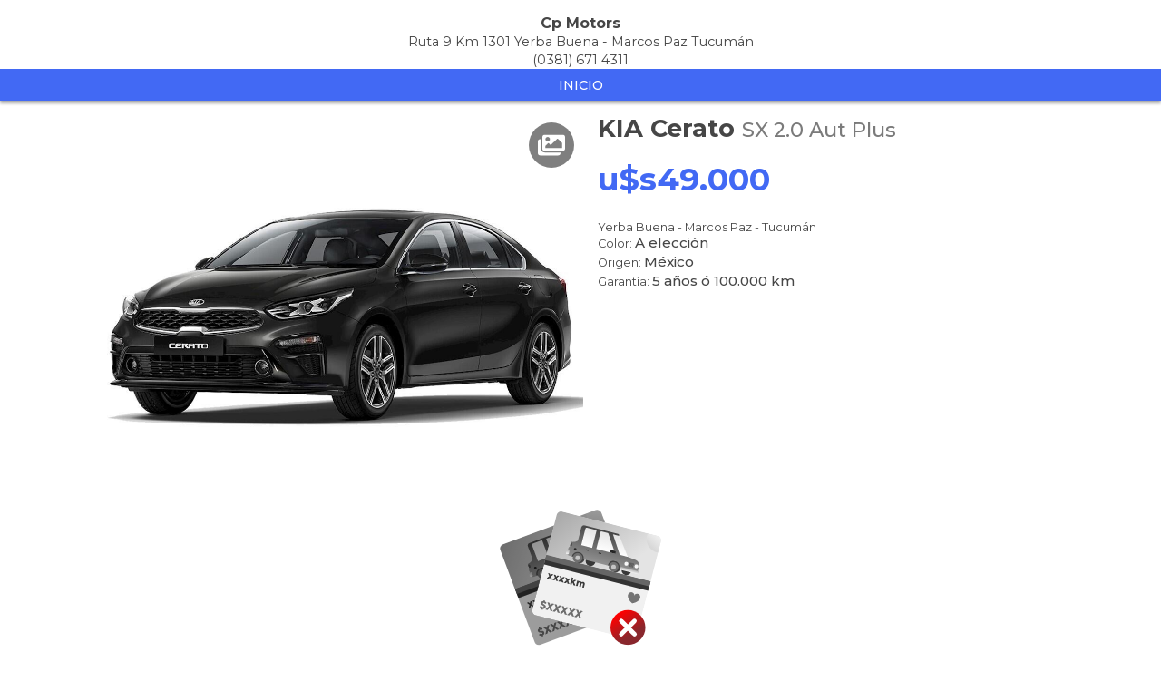

--- FILE ---
content_type: text/html; charset=utf-8
request_url: https://www.autocosmos.com.ar/cpmotors-tucuman/nuevo/kia/cerato/sx-20-aut-plus/32e29ef4-8787-4ade-98b6-e0fa1b879902
body_size: 32364
content:
<!DOCTYPE html>
<html lang="es-AR">
<head>
    <title>KIA Cerato SX 2.0 Aut Plus nuevo color A eleccion precio u$s49.000</title>
		<link rel="canonical" href="https://www.autocosmos.com.ar/cpmotors-tucuman/nuevo/kia/cerato/sx-20-aut-plus/32e29ef4-8787-4ade-98b6-e0fa1b879902" />
    <meta charset="UTF-8" />
    <meta name="author" content="Autocosmos" />
    <meta name="copyright" content="Autocosmos.com" />
    <meta name="viewport" content="width=device-width, initial-scale=1" />
    <meta name="mobile-web-app-capable" content="yes">
    <meta name="apple-mobile-web-app-status-bar-style" content="black-translucent" />
    
	<meta name="ROBOTS" content="NOINDEX" />
	<meta name="description" content="KIA Cerato SX 2.0 Aut Plus nuevo color A eleccion precio u$s49.000 en Yerba Buena - Marcos Paz, Tucuman, Argentina En venta por Cp Motors" />

    <link href="/css/mitienda/templateNormandia/themes/azul.css?v=0o9zPxO9MH3uebBJ2ukRB4wntCAgFJaNvVKbWaGVv1E" rel="stylesheet" />
    <link href="/css/mitienda/templateNormandia/style.min.css?v=myyZVl4PXaddmAjcRp5VfMQ8WZ-aMpd5SK8zV26uhkk" rel="stylesheet" />
    
	<style>
		.contact__floating-button.m-fixed:before {
			content: "¡Preguntar!";
		}

		@media (min-width: 768px) {
			.contact__floating-button.m-fixed:before {
				content: none;
			}

			.contact__floating-button.m-fixed:after {
				content: "¡Preguntar!";
			}
		}
	</style>


    
<script>
window.dataLayer = window.dataLayer || [];
window.dataLayer.push({'gtm.start':new Date().getTime(),event:'gtm.js'});
</script>
<script async src="https://www.googletagmanager.com/gtm.js?id=GTM-TV9Z354"></script>
    
    
    
    <!-- Facebook Pixel Code -->
<script>
  !function(f,b,e,v,n,t,s)
  {if(f.fbq)return;n=f.fbq=function(){n.callMethod?
  n.callMethod.apply(n,arguments):n.queue.push(arguments)};
  if(!f._fbq)f._fbq=n;n.push=n;n.loaded=!0;n.version='2.0';
  n.queue=[];t=b.createElement(e);t.async=!0;
  t.src=v;s=b.getElementsByTagName(e)[0];
  s.parentNode.insertBefore(t,s)}(window, document,'script',
  'https://connect.facebook.net/en_US/fbevents.js');
  fbq('init', '253024492361145');
  fbq('track', 'PageView');
</script>
<noscript>
<img height="1" width="1" style="display:none" src="https://www.facebook.com/tr?id=253024492361145&ev=PageView&noscript=1"/>
</noscript>
<!-- End Facebook Pixel Code -->
    
</head>
<body>
    
    
    <div data-role="menu-burger-overlay" class="menu-overlay"></div>
    <header class="header">
        
        <div class="headerBox">
    <div class="headerWrapper">
        <div class="headerContainer">
            <div class="wrapperLogo">
                <a href="/cpmotors-tucuman">
                        <div class="store-address">
                            <p class="store-address__title">Cp Motors</p>
                            <p>Ruta 9 Km 1301 Yerba Buena - Marcos Paz Tucum&#xE1;n  </p>
                            <p>(0381) 671 4311</p>
                        </div>
                </a>
            </div>
            <div class="subHeaderWrapper">
                <div class="subHeader">
                    <ul class="subNav">
                            <li><a href="/cpmotors-tucuman" title="Inicio" class="subNav__item">Inicio</a></li>
                    </ul>
                </div>
            </div>
        </div>
    </div>
</div>
    </header>
    <main>
        
<article>
	<section class="section">
		<div class="car-detail m-publicacion">
			<div class="car-detail__description">
				<div class="car-detail__header">
					<h1 class="car-detail__model"><span class="car-detail__brand">KIA</span> Cerato <span class="car-detail__version">SX 2.0 Aut Plus</span></h1>
					<div class="price-info">
							<div class="car-detail__price"><span>u$s49.000</span></div>

					</div>
					<div class="more-info">
						<div class="car-detail__location">
							<span class="car-detail__city">Yerba Buena - Marcos Paz</span> - <span class="car-detail__province">Tucum&#xE1;n</span>
						</div>
								<p class="car-detail__origin">Color: <span>A elecci&#xF3;n</span></p>
								<p class="car-detail__origin">Origen: <span>M&#xE9;xico</span></p>
								<p class="car-detail__origin">Garantía: <span>5 a&#xF1;os &#xF3; 100.000 km</span></p>
					</div>
					<div style="display:flex;justify-content:center;align-items:center;flex-wrap:wrap;">
					</div>
				</div>
				<div class="car-detail__image ">
					<figure data-gallery-slider="trigger" data-gallery-slider-target="#slider-dialog" data-gallery-slider-show-full-screen-class="modal-gallery-visible" data-gallery-slider-hide-full-screen-class="modal-gallery-hidden">
						<img src="https://acroadtrip.blob.core.windows.net/catalogo-imagenes/l/RT_V_dacd7df261084a7faf093f204972fce9.jpg" alt="foto KIA Cerato SX 2.0 Aut Plus nuevo color A elecci&#xF3;n precio u$s49.000" />
							<span class="show-gallery"><svg xmlns="http://www.w3.org/2000/svg" class="images-solid" viewBox="0 0 576 512"><path fill="currentColor" d="M480 416v16c0 26.51-21.49 48-48 48H48c-26.51 0-48-21.49-48-48V176c0-26.51 21.49-48 48-48h16v208c0 44.112 35.888 80 80 80h336zm96-80V80c0-26.51-21.49-48-48-48H144c-26.51 0-48 21.49-48 48v256c0 26.51 21.49 48 48 48h384c26.51 0 48-21.49 48-48zM256 128c0 26.51-21.49 48-48 48s-48-21.49-48-48 21.49-48 48-48 48 21.49 48 48zm-96 144l55.515-55.515c4.686-4.686 12.284-4.686 16.971 0L272 256l135.515-135.515c4.686-4.686 12.284-4.686 16.971 0L512 208v112H160v-48z" /></svg></span>
					</figure>
				</div>
			</div>
				<div class="car-detail__form m-message">
					<img src="/img/icons/anuncioNot.svg" alt="Auto agotado">
					<p>Este auto ya fue vendido</p>
					<a href="/cpmotors-tucuman/autos" class="btn m-primary m-outline">Ver otros anuncios</a>
				</div>
		</div>
	</section>
	
		<section class="section">
			<h2 class="car-detail__title">Especificaciones técnicas</h2>
			<div class="m-full">
					<table class="ficha">
						<caption class="m-small">Motor</caption>
						<thead>
							<tr>
								<th>Datos</th>
								<th>Especificaciones</th>
							</tr>
						</thead>
						<tbody>
								<tr>
									<td>Combustible</td>
									<td>nafta</td>
								</tr>
								<tr>
									<td>Cilindrada</td>
									<td>1999 cc</td>
								</tr>
								<tr>
									<td>Potencia</td>
									<td>152/6200 cv/rpm</td>
								</tr>
								<tr>
									<td>Torque</td>
									<td>192/4000 N&#xB7;m/rpm</td>
								</tr>
								<tr>
									<td>Alimentaci&#xF3;n</td>
									<td>inyecci&#xF3;n electr&#xF3;nica multipunto</td>
								</tr>
								<tr>
									<td>Cilindros</td>
									<td>4 en l&#xED;nea</td>
								</tr>
								<tr>
									<td>V&#xE1;lvulas</td>
									<td>16</td>
								</tr>
								<tr>
									<td>Sistema start / stop</td>
									<td>no</td>
								</tr>
						</tbody>
					</table>
					<table class="ficha">
						<caption class="m-small">Performance</caption>
						<thead>
							<tr>
								<th>Datos</th>
								<th>Especificaciones</th>
							</tr>
						</thead>
						<tbody>
								<tr>
									<td>Aceleraci&#xF3;n 0-100 km/h</td>
									<td>N/D</td>
								</tr>
								<tr>
									<td>Consumo en ciudad</td>
									<td>N/D</td>
								</tr>
								<tr>
									<td>Consumo en ruta</td>
									<td>N/D</td>
								</tr>
								<tr>
									<td>Consumo mixto</td>
									<td>N/D</td>
								</tr>
								<tr>
									<td>Velocidad m&#xE1;xima</td>
									<td>N/D</td>
								</tr>
						</tbody>
					</table>
					<table class="ficha">
						<caption class="m-small">Transmisi&#xF3;n y chasis</caption>
						<thead>
							<tr>
								<th>Datos</th>
								<th>Especificaciones</th>
							</tr>
						</thead>
						<tbody>
								<tr>
									<td>Motor - tracci&#xF3;n</td>
									<td>delantero - delantera</td>
								</tr>
								<tr>
									<td>Transmisi&#xF3;n</td>
									<td>autom&#xE1;tica 6 velocidades</td>
								</tr>
								<tr>
									<td>Neum&#xE1;ticos</td>
									<td>225/45/R17</td>
								</tr>
								<tr>
									<td>Frenos (del. - tras.)</td>
									<td>discos ventilados - discos s&#xF3;lidos</td>
								</tr>
								<tr>
									<td>Suspensi&#xF3;n delantera</td>
									<td>McPherson</td>
								</tr>
								<tr>
									<td>Suspensi&#xF3;n trasera</td>
									<td>barra de torsi&#xF3;n</td>
								</tr>
						</tbody>
					</table>
					<table class="ficha">
						<caption class="m-small">Medidas y capacidades</caption>
						<thead>
							<tr>
								<th>Datos</th>
								<th>Especificaciones</th>
							</tr>
						</thead>
						<tbody>
								<tr>
									<td>Largo</td>
									<td>4640 mm</td>
								</tr>
								<tr>
									<td>Ancho sin espejos</td>
									<td>1800 mm</td>
								</tr>
								<tr>
									<td>Ancho con espejos</td>
									<td>N/D</td>
								</tr>
								<tr>
									<td>Alto</td>
									<td>1440 mm</td>
								</tr>
								<tr>
									<td>Distancia entre ejes</td>
									<td>2700 mm</td>
								</tr>
								<tr>
									<td>Ba&#xFA;l</td>
									<td>502 dm3</td>
								</tr>
								<tr>
									<td>Tanque de combustible</td>
									<td>50 l</td>
								</tr>
								<tr>
									<td>Peso</td>
									<td>1340 kg</td>
								</tr>
								<tr>
									<td>Capacidad de carga</td>
									<td>390 kg</td>
								</tr>
								<tr>
									<td>Altura de piso</td>
									<td>N/D</td>
								</tr>
						</tbody>
					</table>
			</div>
		</section>
		<section class="section">
			<h2 class="car-detail__title">Equipamiento</h2>
			<div class="m-full">
					<table class="ficha">
						<caption class="m-small">Confort</caption>
						<thead>
							<tr>
								<th>Datos</th>
								<th>Especificaciones</th>
							</tr>
						</thead>
						<tbody>
								<tr>
									<td>Aire acondicionado</td>
									<td>climatizador</td>
								</tr>
								<tr>
									<td>Alarma de luces encendidas</td>
									<td>s&#xED;</td>
								</tr>
								<tr>
									<td>Asientos delanteros</td>
									<td>calefaccionables, con ajuste el&#xE9;ctrico solo conductor</td>
								</tr>
								<tr>
									<td>Asientos traseros</td>
									<td>abatibles 60/40</td>
								</tr>
								<tr>
									<td>Tapizados</td>
									<td>cuero</td>
								</tr>
								<tr>
									<td>Cierre de puertas</td>
									<td>centralizado con comando a distancia</td>
								</tr>
								<tr>
									<td>Vidrios (del. - tras.)</td>
									<td>el&#xE9;ctricos - el&#xE9;ctricos</td>
								</tr>
								<tr>
									<td>Espejos exteriores</td>
									<td>con funci&#xF3;n de plegado el&#xE9;ctrico, con luz de giro incorporadas, el&#xE9;ctricos y t&#xE9;rmicos</td>
								</tr>
								<tr>
									<td>Espejo interior</td>
									<td>antideslumbrante autom&#xE1;tico</td>
								</tr>
								<tr>
									<td>Faros delanteros</td>
									<td>con luces led, fijos</td>
								</tr>
								<tr>
									<td>Faros antiniebla</td>
									<td>delanteros</td>
								</tr>
								<tr>
									<td>Computadora de a bordo</td>
									<td>s&#xED;</td>
								</tr>
								<tr>
									<td>Control de velocidad crucero</td>
									<td>s&#xED;</td>
								</tr>
								<tr>
									<td>Direcci&#xF3;n asistida</td>
									<td>el&#xE9;ctrica progresiva</td>
								</tr>
								<tr>
									<td>Llantas</td>
									<td>aleaci&#xF3;n</td>
								</tr>
								<tr>
									<td>Encendido del motor</td>
									<td>con bot&#xF3;n</td>
								</tr>
								<tr>
									<td>Palanca de cambios</td>
									<td>revestida en cuero</td>
								</tr>
								<tr>
									<td>Techo solar</td>
									<td>el&#xE9;ctrico</td>
								</tr>
								<tr>
									<td>Volante</td>
									<td>con ajuste en altura y profundidad, multifunci&#xF3;n revestido en cuero</td>
								</tr>
								<tr>
									<td>Apertura de ba&#xFA;l y tapa de combustible</td>
									<td>interna, interna y a distancia solo ba&#xFA;l</td>
								</tr>
								<tr>
									<td>Sensores de estacionamiento</td>
									<td>delanteros y traseros</td>
								</tr>
								<tr>
									<td>C&#xE1;mara de visi&#xF3;n</td>
									<td>trasera</td>
								</tr>
						</tbody>
					</table>
					<table class="ficha">
						<caption class="m-small">Seguridad</caption>
						<thead>
							<tr>
								<th>Datos</th>
								<th>Especificaciones</th>
							</tr>
						</thead>
						<tbody>
								<tr>
									<td>ABS</td>
									<td>s&#xED;</td>
								</tr>
								<tr>
									<td>Distribuci&#xF3;n electr&#xF3;nica de frenado</td>
									<td>s&#xED;</td>
								</tr>
								<tr>
									<td>Asistencia en frenada de emergencia</td>
									<td>s&#xED;</td>
								</tr>
								<tr>
									<td>Airbag</td>
									<td>conductor y acompa&#xF1;ante, de cabeza delanteros y traseros (de cortina), laterales delanteros</td>
								</tr>
								<tr>
									<td>Alarma e inmovilizador de motor</td>
									<td>alarma e inmovilizador de motor</td>
								</tr>
								<tr>
									<td>Anclaje para asientos infantiles</td>
									<td>s&#xED;</td>
								</tr>
								<tr>
									<td>Cinturones de seguridad</td>
									<td>delanteros inerciales, traseros inerciales</td>
								</tr>
								<tr>
									<td>Otros</td>
									<td>asistente para arranque en pendientes, indicador de presi&#xF3;n de neum&#xE1;ticos</td>
								</tr>
								<tr>
									<td>Tercera luz de stop</td>
									<td>s&#xED;</td>
								</tr>
								<tr>
									<td>Autobloqueo de puertas con velocidad</td>
									<td>s&#xED;</td>
								</tr>
								<tr>
									<td>Control de estabilidad</td>
									<td>s&#xED;</td>
								</tr>
						</tbody>
					</table>
					<table class="ficha">
						<caption class="m-small">Comunicaci&#xF3;n y entretenimiento</caption>
						<thead>
							<tr>
								<th>Datos</th>
								<th>Especificaciones</th>
							</tr>
						</thead>
						<tbody>
								<tr>
									<td>Equipo de m&#xFA;sica</td>
									<td>AM - FM, con lector de Mp3, con comandos de audio al volante</td>
								</tr>
								<tr>
									<td>Parlantes</td>
									<td>N/D</td>
								</tr>
								<tr>
									<td>Conexi&#xF3;n auxiliar (iPod y Mp3)</td>
									<td>s&#xED;</td>
								</tr>
								<tr>
									<td>Conexi&#xF3;n USB</td>
									<td>s&#xED;</td>
								</tr>
								<tr>
									<td>Interfaz bluetooth</td>
									<td>s&#xED;</td>
								</tr>
								<tr>
									<td>Reproducci&#xF3;n de audio v&#xED;a bluetooth</td>
									<td>s&#xED;</td>
								</tr>
								<tr>
									<td>Pantalla</td>
									<td>t&#xE1;ctil de 8&#x27;&#x27;</td>
								</tr>
								<tr>
									<td>MirrorLink</td>
									<td>s&#xED;</td>
								</tr>
						</tbody>
					</table>
			</div>
		</section>
</article>

	<section id="slider-dialog" class="modal-fullScreen" tabindex="-1" role="dialog" aria-hidden="true">
	<div class="gallery-fullScreen">
		<header>
			<button class="btn" data-gallery-slider="close">Cerrar <svg xmlns="http://www.w3.org/2000/svg" class="times-circle-solid" viewBox="0 0 512 512"><path fill="currentColor" d="M256 8C119 8 8 119 8 256s111 248 248 248 248-111 248-248S393 8 256 8zm0 448c-110.5 0-200-89.5-200-200S145.5 56 256 56s200 89.5 200 200-89.5 200-200 200zm101.8-262.2L295.6 256l62.2 62.2c4.7 4.7 4.7 12.3 0 17l-22.6 22.6c-4.7 4.7-12.3 4.7-17 0L256 295.6l-62.2 62.2c-4.7 4.7-12.3 4.7-17 0l-22.6-22.6c-4.7-4.7-4.7-12.3 0-17l62.2-62.2-62.2-62.2c-4.7-4.7-4.7-12.3 0-17l22.6-22.6c4.7-4.7 12.3-4.7 17 0l62.2 62.2 62.2-62.2c4.7-4.7 12.3-4.7 17 0l22.6 22.6c4.7 4.7 4.7 12.3 0 17z" /></svg></button>
			<h4 class="m-ellipsis"><span class="brand">KIA </span><span class="model">Cerato </span><span class="version">SX 2.0 Aut Plus</span></h4>
		</header>
        <div class="slide-container" data-gallery-slider="slides-background">
                <picture  class="slide-img">
                    <source media="(min-width:800px)" data-gallery-slider-img-srcset="https://acroadtrip.blob.core.windows.net/catalogo-imagenes/xl/RT_V_dacd7df261084a7faf093f204972fce9.jpg" />
                    <source media="(min-width:480px)" data-gallery-slider-img-srcset="https://acroadtrip.blob.core.windows.net/catalogo-imagenes/m/RT_V_dacd7df261084a7faf093f204972fce9.jpg" />
                    <source media="(min-width:1px)" data-gallery-slider-img-srcset="https://acroadtrip.blob.core.windows.net/catalogo-imagenes/s/RT_V_dacd7df261084a7faf093f204972fce9.jpg" />
                    <img style="height: 100%;max-height: 98%;margin: auto;width: 100%;max-width: 100%;" data-gallery-slider="slide" />
                </picture>
                <picture  class="slide-img">
                    <source media="(min-width:800px)" data-gallery-slider-img-srcset="https://acroadtrip.blob.core.windows.net/catalogo-imagenes/xl/RT_V_a8a404de88ea4fbab1ac537ff04a3f7b.jpg" />
                    <source media="(min-width:480px)" data-gallery-slider-img-srcset="https://acroadtrip.blob.core.windows.net/catalogo-imagenes/m/RT_V_a8a404de88ea4fbab1ac537ff04a3f7b.jpg" />
                    <source media="(min-width:1px)" data-gallery-slider-img-srcset="https://acroadtrip.blob.core.windows.net/catalogo-imagenes/s/RT_V_a8a404de88ea4fbab1ac537ff04a3f7b.jpg" />
                    <img style="height: 100%;max-height: 98%;margin: auto;width: 100%;max-width: 100%;" data-gallery-slider="slide" />
                </picture>
                <picture  class="slide-img">
                    <source media="(min-width:800px)" data-gallery-slider-img-srcset="https://acroadtrip.blob.core.windows.net/catalogo-imagenes/xl/RT_V_ba1a31a9a4ae4ca79ab9ac9363779c5c.jpg" />
                    <source media="(min-width:480px)" data-gallery-slider-img-srcset="https://acroadtrip.blob.core.windows.net/catalogo-imagenes/m/RT_V_ba1a31a9a4ae4ca79ab9ac9363779c5c.jpg" />
                    <source media="(min-width:1px)" data-gallery-slider-img-srcset="https://acroadtrip.blob.core.windows.net/catalogo-imagenes/s/RT_V_ba1a31a9a4ae4ca79ab9ac9363779c5c.jpg" />
                    <img style="height: 100%;max-height: 98%;margin: auto;width: 100%;max-width: 100%;" data-gallery-slider="slide" />
                </picture>
                <picture  class="slide-img">
                    <source media="(min-width:800px)" data-gallery-slider-img-srcset="https://acroadtrip.blob.core.windows.net/catalogo-imagenes/xl/RT_V_580faa3092eb4e1bbc41af21d758e5d3.jpg" />
                    <source media="(min-width:480px)" data-gallery-slider-img-srcset="https://acroadtrip.blob.core.windows.net/catalogo-imagenes/m/RT_V_580faa3092eb4e1bbc41af21d758e5d3.jpg" />
                    <source media="(min-width:1px)" data-gallery-slider-img-srcset="https://acroadtrip.blob.core.windows.net/catalogo-imagenes/s/RT_V_580faa3092eb4e1bbc41af21d758e5d3.jpg" />
                    <img style="height: 100%;max-height: 98%;margin: auto;width: 100%;max-width: 100%;" data-gallery-slider="slide" />
                </picture>
                <picture  class="slide-img">
                    <source media="(min-width:800px)" data-gallery-slider-img-srcset="https://acroadtrip.blob.core.windows.net/catalogo-imagenes/xl/RT_V_b4a583e400dc4bd6bf9b8d4879cc136a.jpg" />
                    <source media="(min-width:480px)" data-gallery-slider-img-srcset="https://acroadtrip.blob.core.windows.net/catalogo-imagenes/m/RT_V_b4a583e400dc4bd6bf9b8d4879cc136a.jpg" />
                    <source media="(min-width:1px)" data-gallery-slider-img-srcset="https://acroadtrip.blob.core.windows.net/catalogo-imagenes/s/RT_V_b4a583e400dc4bd6bf9b8d4879cc136a.jpg" />
                    <img style="height: 100%;max-height: 98%;margin: auto;width: 100%;max-width: 100%;" data-gallery-slider="slide" />
                </picture>
                <picture  class="slide-img">
                    <source media="(min-width:800px)" data-gallery-slider-img-srcset="https://acroadtrip.blob.core.windows.net/catalogo-imagenes/xl/RT_V_8b1bd4ff18a34de2ba078b3580778010.jpg" />
                    <source media="(min-width:480px)" data-gallery-slider-img-srcset="https://acroadtrip.blob.core.windows.net/catalogo-imagenes/m/RT_V_8b1bd4ff18a34de2ba078b3580778010.jpg" />
                    <source media="(min-width:1px)" data-gallery-slider-img-srcset="https://acroadtrip.blob.core.windows.net/catalogo-imagenes/s/RT_V_8b1bd4ff18a34de2ba078b3580778010.jpg" />
                    <img style="height: 100%;max-height: 98%;margin: auto;width: 100%;max-width: 100%;" data-gallery-slider="slide" />
                </picture>
                <picture  class="slide-img">
                    <source media="(min-width:800px)" data-gallery-slider-img-srcset="https://acroadtrip.blob.core.windows.net/catalogo-imagenes/xl/RT_V_fc79df67323d41ffbc5f4dc12b0370ce.jpg" />
                    <source media="(min-width:480px)" data-gallery-slider-img-srcset="https://acroadtrip.blob.core.windows.net/catalogo-imagenes/m/RT_V_fc79df67323d41ffbc5f4dc12b0370ce.jpg" />
                    <source media="(min-width:1px)" data-gallery-slider-img-srcset="https://acroadtrip.blob.core.windows.net/catalogo-imagenes/s/RT_V_fc79df67323d41ffbc5f4dc12b0370ce.jpg" />
                    <img style="height: 100%;max-height: 98%;margin: auto;width: 100%;max-width: 100%;" data-gallery-slider="slide" />
                </picture>
                <picture  class="slide-img">
                    <source media="(min-width:800px)" data-gallery-slider-img-srcset="https://acroadtrip.blob.core.windows.net/catalogo-imagenes/xl/RT_V_46762e84c9a44dfc9fc891ec485c70eb.jpg" />
                    <source media="(min-width:480px)" data-gallery-slider-img-srcset="https://acroadtrip.blob.core.windows.net/catalogo-imagenes/m/RT_V_46762e84c9a44dfc9fc891ec485c70eb.jpg" />
                    <source media="(min-width:1px)" data-gallery-slider-img-srcset="https://acroadtrip.blob.core.windows.net/catalogo-imagenes/s/RT_V_46762e84c9a44dfc9fc891ec485c70eb.jpg" />
                    <img style="height: 100%;max-height: 98%;margin: auto;width: 100%;max-width: 100%;" data-gallery-slider="slide" />
                </picture>
                <picture  class="slide-img">
                    <source media="(min-width:800px)" data-gallery-slider-img-srcset="https://acroadtrip.blob.core.windows.net/catalogo-imagenes/xl/RT_V_402080ab1ee94513aaef3ce17d608024.jpg" />
                    <source media="(min-width:480px)" data-gallery-slider-img-srcset="https://acroadtrip.blob.core.windows.net/catalogo-imagenes/m/RT_V_402080ab1ee94513aaef3ce17d608024.jpg" />
                    <source media="(min-width:1px)" data-gallery-slider-img-srcset="https://acroadtrip.blob.core.windows.net/catalogo-imagenes/s/RT_V_402080ab1ee94513aaef3ce17d608024.jpg" />
                    <img style="height: 100%;max-height: 98%;margin: auto;width: 100%;max-width: 100%;" data-gallery-slider="slide" />
                </picture>
                <picture  class="slide-img">
                    <source media="(min-width:800px)" data-gallery-slider-img-srcset="https://acroadtrip.blob.core.windows.net/catalogo-imagenes/xl/RT_V_a7502974e0564c1583d59605b8ddb4e1.jpg" />
                    <source media="(min-width:480px)" data-gallery-slider-img-srcset="https://acroadtrip.blob.core.windows.net/catalogo-imagenes/m/RT_V_a7502974e0564c1583d59605b8ddb4e1.jpg" />
                    <source media="(min-width:1px)" data-gallery-slider-img-srcset="https://acroadtrip.blob.core.windows.net/catalogo-imagenes/s/RT_V_a7502974e0564c1583d59605b8ddb4e1.jpg" />
                    <img style="height: 100%;max-height: 98%;margin: auto;width: 100%;max-width: 100%;" data-gallery-slider="slide" />
                </picture>
                <picture  class="slide-img">
                    <source media="(min-width:800px)" data-gallery-slider-img-srcset="https://acroadtrip.blob.core.windows.net/catalogo-imagenes/xl/RT_V_ba45b520513f418c98c3823cc3bc0f80.jpg" />
                    <source media="(min-width:480px)" data-gallery-slider-img-srcset="https://acroadtrip.blob.core.windows.net/catalogo-imagenes/m/RT_V_ba45b520513f418c98c3823cc3bc0f80.jpg" />
                    <source media="(min-width:1px)" data-gallery-slider-img-srcset="https://acroadtrip.blob.core.windows.net/catalogo-imagenes/s/RT_V_ba45b520513f418c98c3823cc3bc0f80.jpg" />
                    <img style="height: 100%;max-height: 98%;margin: auto;width: 100%;max-width: 100%;" data-gallery-slider="slide" />
                </picture>
                <picture  class="slide-img">
                    <source media="(min-width:800px)" data-gallery-slider-img-srcset="https://acroadtrip.blob.core.windows.net/catalogo-imagenes/xl/RT_V_a4bbd9db35104e8ea02c6cef68dcb55e.jpg" />
                    <source media="(min-width:480px)" data-gallery-slider-img-srcset="https://acroadtrip.blob.core.windows.net/catalogo-imagenes/m/RT_V_a4bbd9db35104e8ea02c6cef68dcb55e.jpg" />
                    <source media="(min-width:1px)" data-gallery-slider-img-srcset="https://acroadtrip.blob.core.windows.net/catalogo-imagenes/s/RT_V_a4bbd9db35104e8ea02c6cef68dcb55e.jpg" />
                    <img style="height: 100%;max-height: 98%;margin: auto;width: 100%;max-width: 100%;" data-gallery-slider="slide" />
                </picture>
                <picture  class="slide-img">
                    <source media="(min-width:800px)" data-gallery-slider-img-srcset="https://acroadtrip.blob.core.windows.net/catalogo-imagenes/xl/RT_V_876f3e7a0c424382b5dd5fa572f8be9d.jpg" />
                    <source media="(min-width:480px)" data-gallery-slider-img-srcset="https://acroadtrip.blob.core.windows.net/catalogo-imagenes/m/RT_V_876f3e7a0c424382b5dd5fa572f8be9d.jpg" />
                    <source media="(min-width:1px)" data-gallery-slider-img-srcset="https://acroadtrip.blob.core.windows.net/catalogo-imagenes/s/RT_V_876f3e7a0c424382b5dd5fa572f8be9d.jpg" />
                    <img style="height: 100%;max-height: 98%;margin: auto;width: 100%;max-width: 100%;" data-gallery-slider="slide" />
                </picture>
                <picture  class="slide-img">
                    <source media="(min-width:800px)" data-gallery-slider-img-srcset="https://acroadtrip.blob.core.windows.net/catalogo-imagenes/xl/RT_V_841ad6a043a34b3a9a97ea378a0773e5.jpg" />
                    <source media="(min-width:480px)" data-gallery-slider-img-srcset="https://acroadtrip.blob.core.windows.net/catalogo-imagenes/m/RT_V_841ad6a043a34b3a9a97ea378a0773e5.jpg" />
                    <source media="(min-width:1px)" data-gallery-slider-img-srcset="https://acroadtrip.blob.core.windows.net/catalogo-imagenes/s/RT_V_841ad6a043a34b3a9a97ea378a0773e5.jpg" />
                    <img style="height: 100%;max-height: 98%;margin: auto;width: 100%;max-width: 100%;" data-gallery-slider="slide" />
                </picture>
                <picture  class="slide-img">
                    <source media="(min-width:800px)" data-gallery-slider-img-srcset="https://acroadtrip.blob.core.windows.net/catalogo-imagenes/xl/RT_V_c9080525eebd41c7b9714fc1d2cbfc43.jpg" />
                    <source media="(min-width:480px)" data-gallery-slider-img-srcset="https://acroadtrip.blob.core.windows.net/catalogo-imagenes/m/RT_V_c9080525eebd41c7b9714fc1d2cbfc43.jpg" />
                    <source media="(min-width:1px)" data-gallery-slider-img-srcset="https://acroadtrip.blob.core.windows.net/catalogo-imagenes/s/RT_V_c9080525eebd41c7b9714fc1d2cbfc43.jpg" />
                    <img style="height: 100%;max-height: 98%;margin: auto;width: 100%;max-width: 100%;" data-gallery-slider="slide" />
                </picture>
                <div class="buttons">
                    <button class="slider-arrow m-left" data-gallery-slider="goLeft"><svg xmlns="http://www.w3.org/2000/svg" viewBox="0 0 256 512" class="angle-left-solid"><path fill="currentColor" d="M31.7 239l136-136c9.4-9.4 24.6-9.4 33.9 0l22.6 22.6c9.4 9.4 9.4 24.6 0 33.9L127.9 256l96.4 96.4c9.4 9.4 9.4 24.6 0 33.9L201.7 409c-9.4 9.4-24.6 9.4-33.9 0l-136-136c-9.5-9.4-9.5-24.6-.1-34z" /></svg></button>
                    <button class="slider-arrow m-right" data-gallery-slider="goRight"><svg xmlns="http://www.w3.org/2000/svg" viewBox="0 0 256 512" class="angle-right-solid"><path fill="currentColor" d="M224.3 273l-136 136c-9.4 9.4-24.6 9.4-33.9 0l-22.6-22.6c-9.4-9.4-9.4-24.6 0-33.9l96.4-96.4-96.4-96.4c-9.4-9.4-9.4-24.6 0-33.9L54.3 103c9.4-9.4 24.6-9.4 33.9 0l136 136c9.5 9.4 9.5 24.6.1 34z" /></svg></button>
                </div>
        </div>
	</div>
</section>




    </main>
    <footer class="footer">
            <div class="store-address">
        <p class="store-address__title">Cp Motors</p>
        <p>Ruta 9 Km 1301 Yerba Buena - Marcos Paz Tucum&#xE1;n  </p>
        <p>(0381) 671 4311</p>
    </div>
<div class="footerContainer">
    <div class="company">
        <nav class="nav">
            <a href="/institucional/politicaprivacidad">Política de privacidad</a><a href="/institucional/terminoscondiciones">Términos y Condiciones</a>
        </nav>

        <span class="copyright">&copy; 1999 - 2026 Autoscosmos.com | Todos los derechos reservados.</span>
    </div>

    <a class="logoACS" href="/">        
        <img src="/img/logo/logo-white.svg" alt="Autocosmos" class="logo-autocosmos" />
    </a>

        <div class="legal">            
            <a title="Data Fiscal" target="_F960AFIPInfo" href="http://qr.afip.gob.ar/?qr=OpXgPD-3wjojtDX-IbPo2Q,,"><img src="/img/dataFiscal/datafiscal.jpg" alt="QR data fiscal" class="dataFiscal" /></a>
        </div>
</div>
    </footer>
  <script src="https://code.jquery.com/jquery-3.5.1.min.js" integrity="sha256-9/aliU8dGd2tb6OSsuzixeV4y/faTqgFtohetphbbj0=" crossorigin="anonymous">
  </script>
<script>(window.jQuery||document.write("\u003Cscript src=\u0022/lib/jquery-3.5.1.min.js\u0022 integrity=\u0022sha256-9/aliU8dGd2tb6OSsuzixeV4y/faTqgFtohetphbbj0=\u0022 crossorigin=\u0022anonymous\u0022\u003E\u003C/script\u003E"));</script>
    
	<script>
    function gCaptchaLoaded() {
    $('form').each(function (i, f) {
	    var d = $('[data-contactar-producto="captcha"]', $(f)).first();
	    d && d.length && grecaptcha.render(d[0], {'sitekey': '6LexXQATAAAAAJ7Fe4eLCg5nW9QmIJAfG6NMUs_O'});
    });
}
</script>
<script async defer src="https://www.google.com/recaptcha/api.js?onload=gCaptchaLoaded&render=explicit&hl=es-419"></script>
<script src="/bjs/ac_forms.min.js?v=BShDGQr5Oly4X0LYKeA7CCzXPKNb3ny49_zYYZ_FjIo"></script>
<script src="/bjs/ac_contactar.min.js?v=cZtSbh4baHX23VxiarLSNxc3cM1KMh7zEtVbIxffbWs"></script>
<script>
        $(function () {
            $(document).contactarProducto({
                formLoadedCallback: function ($f) {
                    var d = $('[data-contactar-producto="captcha"]', $f).first();
                    try {
                        d && d.length && grecaptcha && grecaptcha.render && grecaptcha.render(d[0], { 'sitekey': '6LexXQATAAAAAJ7Fe4eLCg5nW9QmIJAfG6NMUs_O' });
                    } catch(e){
                        console.log(e);
                    }
                }
            });
        });
</script>
	
	
		<script src="/js/ac_photosslider-1.0.min.js?v=g-Za9w1UU-jMD9kw1io9caBOK1Bq-SoPKXpVuriXjWo"></script>
	
	<script>
		$(function() {
			$('[data-role="car-detail"] a').on('click', function() {
				const dtrig = $(this);
				let dcont = dtrig.parent('[data-role="car-detail"]');
				dcont.toggleClass('m-open');
				if (!dcont.hasClass('m-open')) {
					dtrig.html('Ver más');
				} else {
					dtrig.html('Ver menos');
				}
			});
		});
	</script>

</body>
</html>


--- FILE ---
content_type: text/css
request_url: https://www.autocosmos.com.ar/css/mitienda/templateNormandia/style.min.css?v=myyZVl4PXaddmAjcRp5VfMQ8WZ-aMpd5SK8zV26uhkk
body_size: 101607
content:
@charset "UTF-8";@import url(https://fonts.googleapis.com/css?family=Montserrat:400,500,600,700&display=swap);*{box-sizing:border-box}fieldset{padding:0;margin:0}html{position:relative;min-height:100%}body{margin:0;padding:110px 0 0 0;height:100%;font-family:montserrat,roboto,sans-serif;background-color:#fff}@media (max-width:768px) and (orientation:landscape){body{padding-top:0}}@media (min-width:768px){body{padding-top:89px}}template{display:none}.content-container{min-height:calc(100vh - 300px)}button{padding:0;font-family:montserrat,roboto,sans-serif}input[type=checkbox],input[type=radio]{margin:0 5px 0 0}figure{margin:0}ul{margin:0;padding:0;list-style-type:none}a{text-decoration:none}a:hover{cursor:pointer}button:active,button:focus,input:active,input:focus,select:active,select:focus,textarea:active,textarea:focus{outline:0}:root{--azulOscuroACS:#0668b3;--azulACS:#4269f4;--naranjaACS:#f5640a;--rojoACS:#ff1404;--verdeACS:#34a853;--violetaACS:#971c9c;--grey1:#464646;--grey2:#4b4b4b;--grey3:#a5a5a5;--grey4:#7b7b7b;--grey5:#757575;--grey6:#d7d7d7;--grey7:#eaeaea;--grey8:#f4f4f4;--scaleBlue05:#0b434c;--specialBlue05:#1d2640;--text-font:'Lato',sans-serif;--title-font:'Montserrat',sans-serif;--box-shadow:0 0 4px 2px rgba(0, 0, 0, 0.25)}meta{display:none}.strikethrough{text-decoration:line-through;text-decoration-color:red}.m-ellipsis{overflow:hidden;text-overflow:ellipsis;white-space:nowrap}.m-overflow-hidden{overflow:hidden}.m-overflow-auto{overflow:auto}.m-open .fa-angle-up{transform:rotate(180deg)}.m-dropdown-content{overflow:hidden;max-height:0}.m-dropdown-content.m-open{max-height:4000px}.m-cursor{cursor:pointer}[class*=fa-angle]{margin-left:10px;color:#01b0ff;transform-origin:center}a.m-disabled,a[disabled],button.m-disabled,button[disabled],input.m-disabled,input[disabled],select.m-disabled,select[disabled],textarea.m-disabled,textarea[disabled]{opacity:.3;pointer-events:none}.tac{text-align:center!important}.table-responsive{overflow-x:scroll}@media (min-width:768px){.table-responsive{overflow-x:hidden}}.m-visible-mobile{display:block!important}.m-visible-mobile-inline{display:inline!important}.m-hidden-mobile,.m-visible-desktop,.m-visible-desktop-inline,.m-visible-tablet,.m-visible-tablet-inline{display:none!important}@media (min-width:768px){.m-visible-mobile,.m-visible-mobile-inline{display:none!important}.m-hidden-mobile,.m-visible-tablet{display:block!important}.m-visible-tablet-inline{display:inline!important}}@media (min-width:768px) and (max-width:1023px){.m-hidden-tablet{display:none!important}}@media (min-width:1024px){.m-hidden-desktop{display:none!important}.m-visible-desktop{display:block!important}.m-visible-desktop-inline{display:inline!important}}h2,h3,h4,h5,p,ul{margin:0;padding:10px 0;font-family:montserrat,roboto,sans-serif;color:var(--grey1)}caption,h2{font-weight:500;font-size:1.5rem;line-height:1.8rem;text-align:center}h3{font-weight:500;font-size:1.2rem}[data-role=equipamiento-container] h3{color:#3fc0cc}h4{font-size:1rem;font-weight:500}h5{display:inline-block;padding:0;font-size:1rem;border-bottom:1px solid var(--grey1)}p{line-height:1.25rem}article{position:relative}main{margin:0 auto;min-height:calc(100vh - 283px);padding-top:1rem}.filter-section-mask{max-width:1300px;margin:0 auto}.filter-section-mask.m-filter-visible{overflow-x:scroll}.filter-section-mask.m-filter-visible .filter-section-container{transform:translate(0,0)}.filter-section-mask.m-filter-visible .section.m-with-filters:before{visibility:visible;opacity:1}.filter-section-container{overflow-x:hidden;transform:translate(-260px,0);width:calc(100% + 260px);transition:transform .25s cubic-bezier(.215, .61, .355, 1)}.section{position:relative;padding:10px;max-width:1100px;font-size:14px;margin:0 auto;color:var(--grey1);transition:transform .25s}.section>p{text-align:center}.section section{margin-bottom:20px}.section .form__title,.section .section__title{font-weight:700;font-size:1.5rem;color:var(--main-color);position:relative}.section .form__title::after,.section .section__title::after{margin:1.9rem 10px 0;border-bottom:.1rem solid var(--main-color);content:"";position:absolute;width:100%;left:-.4em}.section .section-link{margin-top:10px;text-align:center}.section .section-link [class*=btn]{display:inline-block;width:auto}.section.m-with-filters{position:relative;margin:0 auto;padding:0 10px;width:calc(100% - 260px);font-size:14px;line-height:24px;color:var(--grey1)}.section.m-with-filters header{display:flex;align-items:center;min-height:90px}.section.m-with-filters header h2{text-align:center;padding-left:2rem}.section.m-with-filters header h2.section__title{width:100%;text-align:left;line-height:1.2rem}.section.m-with-filters header h2.section__title .h2-subtitle{font-size:1rem;font-weight:500}.section.m-with-filters footer.pagenav{position:relative;width:calc(100% - 15px);display:flex}.section.m-with-filters footer.pagenav a{margin:10px 0 20px 0;color:var(--scaleBlue05);font-size:16px;font-weight:500;text-decoration:underline}.section.m-with-filters footer.pagenav a.m-prev svg{margin-right:5px}.section.m-with-filters footer.pagenav a.m-next{margin-left:auto}.section.m-with-filters footer.pagenav a.m-next svg{margin-left:5px}.section.m-with-filters footer.pagenav:after{display:table;content:"";clear:both}.section.m-con-ribbon .section-link{margin-top:15px}@media (min-width:480px){.section .form__title,.section .section__title{flex-direction:row;text-align:left}}@media (min-width:768px){caption,h2,h3,h4,h5,p,ul{text-align:left}main{min-height:calc(100vh - 169px)}.section{padding:20px}.section .form__title,.section .section__title,.section>p{text-align:left}.section.m-with-filters{padding:0 20px}}@media (min-width:1024px){main{min-height:calc(100vh - 164px)}.section.m-with-filters .grid-group .grid-row .grid-col{width:33.33%}.section.m-with-filters .grid-group .grid-row .grid-col.m-full{width:100%}.section.m-with-filters .grid-group .grid-row .grid-col.m-big{width:25%}}@media (min-width:1280px){.filter-section-mask.m-filter-visible .section.m-with-filters:before{display:none}.filter-section-container{transform:translate(0,0);width:100%}.section{margin:0 auto}.section.m-with-filters header h2{padding-left:0}}aside.advBox.m-row{display:block;max-width:1300px;margin:1rem auto 0;text-align:center;height:auto;overflow:hidden;max-height:620px}.footer{background-color:var(--grey1)}.footer .store-address{margin:auto;padding:1rem;margin-bottom:-1rem;background:#9f9f9f}.footer .store-address p{color:#fff;font-size:.9rem;padding:0;margin:0;text-align:center}.footer .store-address p.store-address__title{font-size:1rem;font-weight:700}.footer .footerContainer{display:flex;justify-content:center;align-items:center;margin:auto;padding:20px;max-width:1100px;flex-direction:column}.footer .footerContainer .nav{color:#fff}.footer .footerContainer .nav a{font-size:12px;font-weight:500;margin-right:5px;color:#c7c7c7}.footer .footerContainer .nav a:visited{color:#c7c7c7}.footer .footerContainer .logo-autocosmos{margin:0 auto;width:12rem}.footer .footerContainer .nav a.subNav__item{color:#c7c7c7}@media (min-width:768px){.footer .footerContainer .nav a.subNav__item{margin:0 10px 0 0;padding:0 10px 0 0;border-right:1px solid}.footer .footerContainer .nav a.subNav__item:last-child{margin:0;padding:0;border-right:none}}.footer .footerContainer .copyright{font-size:11px;color:#fff}.footer .footerContainer .legal{display:flex;align-items:center}@media (min-width:768px){.footer .footerContainer .legal .iab{margin-left:10px}}@media (max-width:767px){.footer .footerContainer .company{text-align:center}.footer .footerContainer .company .nav a{display:inline-block;margin:1rem 0 0;color:#c7c7c7}.footer .footerContainer .company .nav a:first-child{margin-right:.3rem}.footer .footerContainer .company .copyright{display:block;margin-top:20px}.footer .footerContainer .legal{display:flex;justify-content:center;margin-top:20px}}@media (min-width:768px){.footer .footerContainer{flex-direction:row;justify-content:space-around;width:100%}}.preFooter{display:flex;width:100%;background:#9f9f9f;justify-content:center;margin-bottom:-10px}.preFooter .preFooter__content{display:flex;justify-content:space-around;max-width:600px;width:90%}.preFooter .preFooter__content li{background:var(--grey1);height:2.5rem;width:2.5rem;border-radius:50%;display:flex;justify-content:center}.preFooter .preFooter__content li a{display:flex;align-items:center;padding:.5rem}.preFooter .preFooter__content li a svg{color:var(--grey7);width:2rem}.preFooter .preFooter__content li a svg path{fill:var(--grey7)!important}@-webkit-keyframes spinner{from{transform:rotate(0)}to{transform:rotate(360deg)}}@keyframes spinner{from{transform:rotate(0)}to{transform:rotate(360deg)}}@keyframes passingSpinner{from{left:calc(50% - 1.5rem)}to{left:0}}@keyframes laterSpinner{from{left:0}50%{left:calc(100% - 3rem)}to{left:0}}form .contactar-form{display:flex;flex-flow:column}form .form__fieldset{display:grid;grid-template-columns:repeat(2,1fr);grid-gap:0 1rem;margin:auto;width:100%}form .form__fieldset .btn{width:8em;height:2em;margin:auto;padding:0}form .form__fieldset .form__title{width:100%}form .form__fieldset .field-validation-error{color:var(--rojoACS);font-size:.7rem;font-style:italic;position:absolute}form .form__fieldset p.highlight{text-align:center;font-size:1.5rem;font-weight:700;color:var(--main-color);margin-bottom:1em}form .form-item{margin-bottom:.7rem;width:100%}form .form-item .form-item__label,form .form-item label{color:var(--grey5);font-size:.9rem}form .form-item .form-item__label.required,form .form-item label.required{padding:0 0 0 9px}form .form-item .form-item__label.required:before,form .form-item label.required:before{content:"*";position:absolute;margin-left:-.5rem;font-size:1rem;line-height:1.3rem;font-weight:700;text-align:left}form .form-item input,form .form-item input[type=date],form .form-item input[type=email],form .form-item input[type=number],form .form-item input[type=password],form .form-item input[type=tel],form .form-item input[type=text],form .form-item select,form .form-item textarea{height:1.9em;display:block;border-radius:.15rem;width:100%;padding-left:.2rem;border:1px solid #b4bfc9;color:var(--grey5);background:#fff;font-family:Montserrat,Roboto,sans-serif}form .form-item input.loading,form .form-item input[type=date].loading,form .form-item input[type=email].loading,form .form-item input[type=number].loading,form .form-item input[type=password].loading,form .form-item input[type=tel].loading,form .form-item input[type=text].loading,form .form-item select.loading,form .form-item textarea.loading{background-image:url(/img/logo/iso.svg);position:relative;border-radius:50%;-webkit-box-sizing:border-box;box-sizing:border-box;left:calc(50% - 1.5em);width:2rem;height:2rem;color:transparent;-webkit-animation:spinner .6s linear infinite;animation:spinner .6s linear infinite;-webkit-appearance:none;-moz-appearance:none;cursor:wait;pointer-events:none;background-size:80%;background-position:center;border:none}form .form-item.form-item-full{width:100%;grid-column:1/3}form .form-item.form-item-full textarea{height:100%}form .form-item .warning-advice{font-size:.75rem;color:var(--grey3);position:relative;line-height:1em;display:block;margin-bottom:-.7rem}form .form-item .field-validation-error+.warning-advice{bottom:-.6rem;font-size:.7rem}form .contactar-form__warning,form .modal-section__warning{font-size:.7rem;margin:1em 0;line-height:.9em;width:100%}form .contactar-form__warning a,form .modal-section__warning a{color:var(--main-color)}form .contactar-form__warning:has(.field-validation-error){margin-bottom:1rem}@media (max-width:700px){form .contactar-form__warning:has(.field-validation-error){margin-bottom:2rem}}form .contactar-form__warning .field-validation-error{line-height:1.1em;display:block;position:absolute;color:var(--rojoACS);font-size:.7rem;font-weight:700;width:calc(100% - 3rem)}form .contactar-form__warning .field-validation-error+.form-item__helper{line-height:2.4rem}form .contactar-form__warning .field-validation-error span{font-size:.7rem}form .contactar-form__required,form .requiredText{font-size:.7rem;width:100%;display:block;color:var(--grey4);text-align:left;margin:10px 0 0;padding:0}.contactar-form__captcha-container{display:flex;justify-content:center;margin:auto}@media (min-width:900px){form .contactar-form .btn,form .form__fieldset .btn{max-width:125px;align-self:center}form .contactar-form .form__fieldset,form .form__fieldset .form__fieldset{width:100%}form .contactar-form .form__fieldset .form-item,form .form__fieldset .form__fieldset .form-item{margin:0;height:4.5em}form .contactar-form .form__fieldset .form-item input,form .contactar-form .form__fieldset .form-item input [type=text],form .contactar-form .form__fieldset .form-item input[type=date],form .contactar-form .form__fieldset .form-item input[type=email],form .contactar-form .form__fieldset .form-item input[type=number],form .contactar-form .form__fieldset .form-item input[type=password],form .contactar-form .form__fieldset .form-item input[type=tel],form .contactar-form .form__fieldset .form-item select,form .contactar-form .form__fieldset .form-item textarea,form .form__fieldset .form__fieldset .form-item input,form .form__fieldset .form__fieldset .form-item input [type=text],form .form__fieldset .form__fieldset .form-item input[type=date],form .form__fieldset .form__fieldset .form-item input[type=email],form .form__fieldset .form__fieldset .form-item input[type=number],form .form__fieldset .form__fieldset .form-item input[type=password],form .form__fieldset .form__fieldset .form-item input[type=tel],form .form__fieldset .form__fieldset .form-item select,form .form__fieldset .form__fieldset .form-item textarea{width:100%;padding:0 .3rem}form .contactar-form .form__fieldset .form-item input [type=text].loading,form .contactar-form .form__fieldset .form-item input.loading,form .contactar-form .form__fieldset .form-item input[type=date].loading,form .contactar-form .form__fieldset .form-item input[type=email].loading,form .contactar-form .form__fieldset .form-item input[type=number].loading,form .contactar-form .form__fieldset .form-item input[type=password].loading,form .contactar-form .form__fieldset .form-item input[type=tel].loading,form .contactar-form .form__fieldset .form-item select.loading,form .contactar-form .form__fieldset .form-item textarea.loading,form .form__fieldset .form__fieldset .form-item input [type=text].loading,form .form__fieldset .form__fieldset .form-item input.loading,form .form__fieldset .form__fieldset .form-item input[type=date].loading,form .form__fieldset .form__fieldset .form-item input[type=email].loading,form .form__fieldset .form__fieldset .form-item input[type=number].loading,form .form__fieldset .form__fieldset .form-item input[type=password].loading,form .form__fieldset .form__fieldset .form-item input[type=tel].loading,form .form__fieldset .form__fieldset .form-item select.loading,form .form__fieldset .form__fieldset .form-item textarea.loading{width:1.7rem;height:1.7rem;padding:0}form .contactar-form .form-item.form-item-full textarea,form .form__fieldset .form-item.form-item-full textarea{margin-top:0;height:80%}form .contactar-form .contactar-form__warning,form .contactar-form .modal-section__warning,form .form__fieldset .contactar-form__warning,form .form__fieldset .modal-section__warning{bottom:1.5rem;width:100%;text-align:center}}.modal-section{position:fixed;top:0;left:0;display:none;padding:0;width:100%;height:100%;background-color:rgba(0,0,0,.4);z-index:200;overflow:auto}.modal-section [data-contactar-producto=captcha]{margin:10px auto 0;width:304px}.modal-section .modal-section__close{position:absolute;top:4%;right:0;padding:.5rem;font-size:25px;color:#fff;cursor:pointer;transition:color .5s .6s}.modal-section .modal-section__content.form-modal{background:#fff;max-width:600px;margin:0 auto;border-radius:.1rem}@media (min-width:480px){.modal-section .modal-section__content.form-modal{margin:5% auto}}.modal-section .modal-section__content.form-modal form header{position:relative;overflow:hidden;display:flex;flex-direction:column;align-content:center;padding:.625rem .625rem;margin-bottom:.625rem;text-align:center;color:var(--grey1);box-shadow:2px 2px 5px rgba(0,0,0,.5)}.modal-section .modal-section__content.form-modal form header .header__image{display:none}.modal-section .modal-section__content.form-modal form header .header__content{width:100%}.modal-section .modal-section__content.form-modal form header .header__content h4{font-size:1.2rem;font-weight:400;padding:0;width:calc(100% - 20px);text-align:center;color:var(--main-color);margin:auto}.modal-section .modal-section__content.form-modal form header .header__content h4 .car-specifics__model{font-weight:700;font-size:1.3rem}.modal-section .modal-section__content.form-modal form header .header__content p{font-size:.8rem;padding:0;text-align:center;margin-top:.325rem}.modal-section .modal-section__content.form-modal form header .header__content p.contactar-form__price-lista{text-decoration:line-through red;font-weight:500;font-size:.9rem}.modal-section .modal-section__content.form-modal form header .header__content p.header__price{font-weight:700;font-size:1.3rem;color:var(--main-color)}.modal-section .modal-section__content.form-modal form header.m-financiado .header__content p:nth-of-type(2):nth-last-of-type(2){color:var(--darker-main-color);font-weight:700;font-size:1.1rem}.modal-section .modal-section__content.form-modal form header.m-financiado .header__content p.header__price{color:var(--darker-main-color);font-weight:700;font-size:1.3rem}.modal-section .modal-section__content.form-modal form header.m-financiado .header__content p.header__price:nth-of-type(3):last-of-type{color:var(--naranjaACS)}.modal-section .modal-section__content.form-modal form header.m-oferta .header__content h4,.modal-section .modal-section__content.form-modal form header.m-oferta .header__content p.header__price{color:var(--verdeACS)}.modal-section .modal-section__content.form-modal form .contactar-form,.modal-section .modal-section__content.form-modal form .form__fieldset{padding:0 2%}.modal-section .modal-section__content.form-modal form .contactar-form__warning,.modal-section .modal-section__content.form-modal form .modal-section__warning{margin:0 1em 1em;line-height:.9rem;width:unset}.modal-section .modal-section__content.form-modal form .contactar-form__warning:has(.field-validation-error){margin-bottom:1rem}@media (max-width:700px){.modal-section .modal-section__content.form-modal form .contactar-form__warning:has(.field-validation-error){margin-bottom:2rem}}.modal-section .modal-section__content.form-modal form .contactar-form__warning .field-validation-error{line-height:1.1em;display:block;position:absolute;color:var(--rojoACS);font-size:.7rem;font-weight:700;max-width:46rem;width:calc(100% - 5rem)}.modal-section .modal-section__content.form-modal form .contactar-form__warning .field-validation-error+.form-item__helper{line-height:2.4rem}.modal-section .modal-section__content.form-modal form .contactar-form__warning .field-validation-error span{font-size:.7rem}.modal-section .modal-section__content.form-modal form footer{padding:0 20px 20px;text-align:center}@media (min-width:900px){.modal-section{width:100%}.modal-section .modal-section__content.form-modal form .contactar-form .form__fieldset,.modal-section .modal-section__content.form-modal form .form__fieldset .form__fieldset{width:100%;justify-content:space-between}.modal-section .modal-section__content.form-modal form .contactar-form .form-item,.modal-section .modal-section__content.form-modal form .form__fieldset .form-item{width:100%}.modal-section .modal-section__content.form-modal form .contactar-form .form-item:nth-child(2n),.modal-section .modal-section__content.form-modal form .form__fieldset .form-item:nth-child(2n){margin-right:0}.modal-section .modal-section__content.form-modal form .contactar-form .form-item.form-item-full,.modal-section .modal-section__content.form-modal form .form__fieldset .form-item.form-item-full{width:100%}.modal-section .modal-section__content.form-modal form .contactar-form__required,.modal-section .modal-section__content.form-modal form .requiredText{margin-bottom:.5rem}.modal-section .modal-section__content.form-modal form .contactar-form__warning,.modal-section .modal-section__content.form-modal form .modal-section__warning{padding:0}}.data-loaded__message{display:flex;flex-direction:column;align-items:center;width:100%}.data-loaded__message img{width:9rem}.data-loaded__message p{text-align:center}.data-loaded__message p.highlight{color:var(--main-color);font-size:1.3rem;line-height:1.4rem;font-weight:700}.modal-section .modal-section__content.form-modal{position:relative}.modal-section .modal-section__content.form-modal .test-drive__header{background:var(--main-color);height:60px;display:block;padding:0;width:100%}.modal-section .modal-section__content.form-modal .test-drive__header .icon-test-drive{height:100%;position:absolute;top:0;left:0;background:#fff;border-top-right-radius:2rem;border-bottom-right-radius:2rem;box-shadow:2px 2px 5px rgba(0,0,0,.5)}.modal-section .modal-section__content.form-modal .test-drive__header .header__content{height:100%;width:100%;padding:.625rem;text-align:left}.modal-section .modal-section__content.form-modal .test-drive__header .header__content h4.test-drive__header-h4{text-align:left;color:#fff;width:calc(100% - 16px)}.modal-section .modal-section__content.form-modal .test-drive__header .header__content h4.test-drive__header-h4 span{margin-left:55px}.modal-section .modal-section__content.form-modal .test-drive__header a{color:#fff;font-size:.9rem;font-weight:500;width:calc(100% - 10px);display:block}.modal-section .modal-section__content.form-modal .test-drive__header a svg{height:.9rem}.modal-section .modal-section__content.form-modal .test-drive__header .modal-section__close svg.times-circle-solid{color:#fff}.modal-section .modal-section__content.form-modal .test-drive-recordatorio{text-align:center;font-size:1rem;background:var(--naranjaACS);color:#fff;padding:.625rem;margin:1em -12px .2em;width:calc(100% + 24px)}.modal-section .modal-section__content.form-modal footer{text-align:center}.contact__floating-button{border:none;color:#fff;padding:.6rem;font-weight:700;background:var(--main-color);border-radius:6.5rem;display:-webkit-box;display:-ms-flexbox;display:flex;-webkit-box-pack:center;-ms-flex-pack:center;justify-content:center;-webkit-box-align:center;-ms-flex-align:center;align-items:center;cursor:pointer;z-index:9;position:sticky;margin:unset;top:calc(100vh - 58px);left:calc(100vw - 3.8rem);box-shadow:2px 2px 3px rgba(0,0,0,.5)}.contact__floating-button svg{width:1.7rem;height:1.7rem}@media (min-width:1220px){.contact__floating-button{top:calc(100vh - 4.6rem);left:calc(100vw - 5.8rem)}}@-webkit-keyframes carta{0%{-webkit-transform:translate(0,-40rem) rotate3d(1,-2,0,540deg);transform:translate(0,-40rem) rotate3d(1,-2,0,540deg)}100%{-webkit-transform:translate(0,0) rotate3d(0,0,0,0);transform:translate(0,0) rotate3d(0,0,0,0)}}@keyframes carta{0%{-webkit-transform:translate(0,-40rem) rotate3d(1,-2,0,540deg);transform:translate(0,-40rem) rotate3d(1,-2,0,540deg)}100%{-webkit-transform:translate(0,0) rotate3d(0,0,0,0);transform:translate(0,0) rotate3d(0,0,0,0)}}@-webkit-keyframes carta-in{0%{-webkit-transform:translate(0,0);transform:translate(0,0)}100%{-webkit-transform:translate(0,.8rem);transform:translate(0,.8rem)}}@keyframes carta-in{0%{-webkit-transform:translate(0,0);transform:translate(0,0)}100%{-webkit-transform:translate(0,.8rem);transform:translate(0,.8rem)}}@-webkit-keyframes sobre{0%{-webkit-transform:rotate(-70deg);transform:rotate(-70deg)}30%{-webkit-transform:rotate(10deg);transform:rotate(10deg)}50%{-webkit-transform:rotate(-10deg);transform:rotate(-10deg)}70%{-webkit-transform:rotate(5deg);transform:rotate(5deg)}100%{-webkit-transform:rotate(0);transform:rotate(0)}}@keyframes sobre{0%{-webkit-transform:rotate(-70deg);transform:rotate(-70deg)}30%{-webkit-transform:rotate(10deg);transform:rotate(10deg)}50%{-webkit-transform:rotate(-10deg);transform:rotate(-10deg)}70%{-webkit-transform:rotate(5deg);transform:rotate(5deg)}100%{-webkit-transform:rotate(0);transform:rotate(0)}}@-webkit-keyframes aparece{from{visibility:hidden}to{visibility:visible}}@keyframes aparece{from{visibility:hidden}to{visibility:visible}}@-webkit-keyframes desaparece{from{visibility:visible}to{visibility:hidden}}@keyframes desaparece{from{visibility:visible}to{visibility:hidden}}@-webkit-keyframes cierra-tapa{from{-webkit-transform:rotateX(0);transform:rotateX(0)}to{-webkit-transform:rotateX(180deg);transform:rotateX(180deg)}}@keyframes cierra-tapa{from{-webkit-transform:rotateX(0);transform:rotateX(0)}to{-webkit-transform:rotateX(180deg);transform:rotateX(180deg)}}@-webkit-keyframes graciela{from{opacity:0}to{opacity:1}}@keyframes graciela{from{opacity:0}to{opacity:1}}@-webkit-keyframes fill-red{to{fill:red}}@keyframes fill-red{to{fill:red}}@-webkit-keyframes master-uno{from{-webkit-transform:rotate(0);transform:rotate(0)}to{-webkit-transform:rotate(-141deg) scale(1.2);transform:rotate(-141deg) scale(1.2)}}@keyframes master-uno{from{-webkit-transform:rotate(0);transform:rotate(0)}to{-webkit-transform:rotate(-141deg) scale(1.2);transform:rotate(-141deg) scale(1.2)}}@-webkit-keyframes master-dos{from{-webkit-transform:rotate(0);transform:rotate(0)}to{-webkit-transform:rotate(-216deg) scale(1.2);transform:rotate(-216deg) scale(1.2)}}@keyframes master-dos{from{-webkit-transform:rotate(0);transform:rotate(0)}to{-webkit-transform:rotate(-216deg) scale(1.2);transform:rotate(-216deg) scale(1.2)}}.contactar-form__feedback{width:100%;padding:1rem .5rem}.contactar-form__feedback svg{max-width:100%;max-height:8rem;overflow:visible;margin-top:1rem}.contactar-form__feedback svg .icon__carta{-webkit-transform-origin:center center;-ms-transform-origin:center center;transform-origin:center center;-webkit-animation:carta ease-in 1s forwards;animation:carta ease-in 1s forwards}.contactar-form__feedback.m-sent svg .icon__carta{-webkit-animation:carta ease-in 1s forwards,carta-in ease-in .5s forwards 1.5s;animation:carta ease-in 1s forwards,carta-in ease-in .5s forwards 1.5s}.contactar-form__feedback svg .icon__sobre{-webkit-transform:rotate(-70deg);-ms-transform:rotate(-70deg);transform:rotate(-70deg);-webkit-transform-origin:center;-ms-transform-origin:center;transform-origin:center;-webkit-animation:sobre cubic-bezier(.55,.06,.68,.19) .5s forwards .95s;animation:sobre cubic-bezier(.55,.06,.68,.19) .5s forwards .95s;-webkit-box-shadow:0 0 3px rgba(0,0,0,.5);box-shadow:0 0 3px rgba(0,0,0,.5)}.contactar-form__feedback.m-sent svg .icon__sobre{-webkit-animation:sobre cubic-bezier(.55,.06,.68,.19) .5s forwards .95s;animation:sobre cubic-bezier(.55,.06,.68,.19) .5s forwards .95s}.contactar-form__feedback.m-sent svg .icon__sobre-tapa-front{visibility:hidden;-webkit-animation:aparece linear .1s forwards 2s,cierra-tapa ease-out .5s forwards 2.1s;animation:aparece linear .1s forwards 2s,cierra-tapa ease-out .5s forwards 2.1s;-webkit-transform-origin:center 2.2rem;-ms-transform-origin:center 2.2rem;transform-origin:center 2.2rem}.contactar-form__feedback.m-sent svg .icon__sobre-tapa-back{visibility:visible;-webkit-animation:desaparece linear .1s forwards 2s;animation:desaparece linear .1s forwards 2s}.contactar-form__feedback .icon__sobre-gracias{color:var(--main-color);font-weight:700;font-size:1.5rem;opacity:0;font-family:Montserrat,sans-serif;-webkit-animation:graciela ease-in 1s forwards 2.7s;animation:graciela ease-in 1s forwards 2.7s;text-align:center;line-height:1em}.contactar-form__feedback.m-error .icon__sobre-gracias{color:var(--rojoACS);-webkit-animation-delay:2s;animation-delay:2s}.contactar-form__feedback .icon__sobre-gracias small{display:block;font-size:1rem;font-weight:500;color:var(--grey5);line-height:1em;margin-top:.3rem}.contactar-form__feedback .icon__circle-uno{-webkit-transform-origin:center;-ms-transform-origin:center;transform-origin:center;-webkit-animation:master-uno ease .5s forwards 2.6s;animation:master-uno ease .5s forwards 2.6s}.contactar-form__feedback .icon__circle-dos{-webkit-transform-origin:center;-ms-transform-origin:center;transform-origin:center;-webkit-animation:master-dos ease .5s forwards 2.6s;animation:master-dos ease .5s forwards 2.6s}.contactar-form__feedback.m-error .icon__circle-uno{-webkit-animation:master-uno ease .5s forwards 2s,fill-red ease .5s forwards 2s;animation:master-uno ease .5s forwards 2s,fill-red ease .5s forwards 2s}.contactar-form__feedback.m-error .icon__circle-dos{-webkit-animation:master-dos ease .5s forwards 2s,fill-red ease .5s forwards 2s;animation:master-dos ease .5s forwards 2s,fill-red ease .5s forwards 2s}@-webkit-keyframes carta{0%{-webkit-transform:translate(0,-40rem) rotate3d(1,-2,0,540deg);transform:translate(0,-40rem) rotate3d(1,-2,0,540deg)}100%{-webkit-transform:translate(0,0) rotate3d(0,0,0,0);transform:translate(0,0) rotate3d(0,0,0,0)}}@keyframes carta{0%{-webkit-transform:translate(0,-40rem) rotate3d(1,-2,0,540deg);transform:translate(0,-40rem) rotate3d(1,-2,0,540deg)}100%{-webkit-transform:translate(0,0) rotate3d(0,0,0,0);transform:translate(0,0) rotate3d(0,0,0,0)}}@-webkit-keyframes carta-in{0%{-webkit-transform:translate(0,0);transform:translate(0,0)}100%{-webkit-transform:translate(0,.8rem);transform:translate(0,.8rem)}}@keyframes carta-in{0%{-webkit-transform:translate(0,0);transform:translate(0,0)}100%{-webkit-transform:translate(0,.8rem);transform:translate(0,.8rem)}}@-webkit-keyframes sobre{0%{-webkit-transform:rotate(-70deg);transform:rotate(-70deg)}30%{-webkit-transform:rotate(10deg);transform:rotate(10deg)}50%{-webkit-transform:rotate(-10deg);transform:rotate(-10deg)}70%{-webkit-transform:rotate(5deg);transform:rotate(5deg)}100%{-webkit-transform:rotate(0);transform:rotate(0)}}@keyframes sobre{0%{-webkit-transform:rotate(-70deg);transform:rotate(-70deg)}30%{-webkit-transform:rotate(10deg);transform:rotate(10deg)}50%{-webkit-transform:rotate(-10deg);transform:rotate(-10deg)}70%{-webkit-transform:rotate(5deg);transform:rotate(5deg)}100%{-webkit-transform:rotate(0);transform:rotate(0)}}@-webkit-keyframes aparece{from{visibility:hidden}to{visibility:visible}}@keyframes aparece{from{visibility:hidden}to{visibility:visible}}@-webkit-keyframes desaparece{from{visibility:visible}to{visibility:hidden}}@keyframes desaparece{from{visibility:visible}to{visibility:hidden}}@-webkit-keyframes cierra-tapa{from{-webkit-transform:rotateX(0);transform:rotateX(0)}to{-webkit-transform:rotateX(180deg);transform:rotateX(180deg)}}@keyframes cierra-tapa{from{-webkit-transform:rotateX(0);transform:rotateX(0)}to{-webkit-transform:rotateX(180deg);transform:rotateX(180deg)}}@-webkit-keyframes graciela{from{opacity:0}to{opacity:1}}@keyframes graciela{from{opacity:0}to{opacity:1}}@-webkit-keyframes fill-red{to{fill:red}}@keyframes fill-red{to{fill:red}}@-webkit-keyframes master-uno{from{-webkit-transform:rotate(0);transform:rotate(0)}to{-webkit-transform:rotate(-141deg) scale(1.2);transform:rotate(-141deg) scale(1.2)}}@keyframes master-uno{from{-webkit-transform:rotate(0);transform:rotate(0)}to{-webkit-transform:rotate(-141deg) scale(1.2);transform:rotate(-141deg) scale(1.2)}}@-webkit-keyframes master-dos{from{-webkit-transform:rotate(0);transform:rotate(0)}to{-webkit-transform:rotate(-216deg) scale(1.2);transform:rotate(-216deg) scale(1.2)}}@keyframes master-dos{from{-webkit-transform:rotate(0);transform:rotate(0)}to{-webkit-transform:rotate(-216deg) scale(1.2);transform:rotate(-216deg) scale(1.2)}}.contactar-form__feedback{width:100%;padding:1rem .5rem}.contactar-form__feedback svg{max-width:100%;max-height:8rem;overflow:visible;margin-top:1rem}.contactar-form__feedback svg .icon__carta{-webkit-transform-origin:center center;-ms-transform-origin:center center;transform-origin:center center;-webkit-animation:carta ease-in 1s forwards;animation:carta ease-in 1s forwards}.contactar-form__feedback.m-sent svg .icon__carta{-webkit-animation:carta ease-in 1s forwards,carta-in ease-in .5s forwards 1.5s;animation:carta ease-in 1s forwards,carta-in ease-in .5s forwards 1.5s}.contactar-form__feedback svg .icon__sobre{-webkit-transform:rotate(-70deg);-ms-transform:rotate(-70deg);transform:rotate(-70deg);-webkit-transform-origin:center;-ms-transform-origin:center;transform-origin:center;-webkit-animation:sobre cubic-bezier(.55,.06,.68,.19) .5s forwards .95s;animation:sobre cubic-bezier(.55,.06,.68,.19) .5s forwards .95s;-webkit-box-shadow:0 0 3px rgba(0,0,0,.5);box-shadow:0 0 3px rgba(0,0,0,.5)}.contactar-form__feedback.m-sent svg .icon__sobre{-webkit-animation:sobre cubic-bezier(.55,.06,.68,.19) .5s forwards .95s;animation:sobre cubic-bezier(.55,.06,.68,.19) .5s forwards .95s}.contactar-form__feedback.m-sent svg .icon__sobre-tapa-front{visibility:hidden;-webkit-animation:aparece linear .1s forwards 2s,cierra-tapa ease-out .5s forwards 2.1s;animation:aparece linear .1s forwards 2s,cierra-tapa ease-out .5s forwards 2.1s;-webkit-transform-origin:center 2.2rem;-ms-transform-origin:center 2.2rem;transform-origin:center 2.2rem}.contactar-form__feedback.m-sent svg .icon__sobre-tapa-back{visibility:visible;-webkit-animation:desaparece linear .1s forwards 2s;animation:desaparece linear .1s forwards 2s}.contactar-form__feedback .icon__sobre-gracias{color:var(--main-color);font-weight:700;font-size:1.5rem;opacity:0;font-family:Montserrat,sans-serif;-webkit-animation:graciela ease-in 1s forwards 2.7s;animation:graciela ease-in 1s forwards 2.7s;text-align:center;line-height:1em}.contactar-form__feedback.m-error .icon__sobre-gracias{color:var(--rojoACS);-webkit-animation-delay:2s;animation-delay:2s}.contactar-form__feedback .icon__sobre-gracias small{display:block;font-size:1rem;font-weight:500;color:var(--grey5);line-height:1em;margin-top:.3rem}.contactar-form__feedback .icon__circle-uno{-webkit-transform-origin:center;-ms-transform-origin:center;transform-origin:center;-webkit-animation:master-uno ease .5s forwards 2.6s;animation:master-uno ease .5s forwards 2.6s}.contactar-form__feedback .icon__circle-dos{-webkit-transform-origin:center;-ms-transform-origin:center;transform-origin:center;-webkit-animation:master-dos ease .5s forwards 2.6s;animation:master-dos ease .5s forwards 2.6s}.contactar-form__feedback.m-error .icon__circle-uno{-webkit-animation:master-uno ease .5s forwards 2s,fill-red ease .5s forwards 2s;animation:master-uno ease .5s forwards 2s,fill-red ease .5s forwards 2s}.contactar-form__feedback.m-error .icon__circle-dos{-webkit-animation:master-dos ease .5s forwards 2s,fill-red ease .5s forwards 2s;animation:master-dos ease .5s forwards 2s,fill-red ease .5s forwards 2s}.modal-section .modal-section__content.form-modal .dealer-info .dealer-info__card{display:flex;flex-direction:column;justify-content:space-between;background:#fff;position:relative;z-index:12}.modal-section .modal-section__content.form-modal .dealer-info .dealer-info__card .dealer-info__header{position:relative;box-shadow:none;padding:0 1rem}.modal-section .modal-section__content.form-modal .dealer-info .dealer-info__card .dealer-info__header p{font-size:1.4em;text-align:left;color:var(--grey2);font-weight:700}.modal-section .modal-section__content.form-modal .dealer-info .dealer-info__card .dealer-info__header .dealer-info__cerrar{width:3em;height:3em;color:var(--grey2);cursor:pointer;position:absolute;top:-.5rem;right:0;padding:.8rem}.modal-section .modal-section__content.form-modal .dealer-info .dealer-info__card .dealer-info__identity{display:flex;align-items:center;justify-content:center;flex-direction:column}.modal-section .modal-section__content.form-modal .dealer-info .dealer-info__card .dealer-info__identity .dealer-info__image{padding-bottom:.5em}.modal-section .modal-section__content.form-modal .dealer-info .dealer-info__card .dealer-info__identity .dealer-info__name{font-size:1.3rem;font-weight:700;text-align:center;padding:0}.modal-section .modal-section__content.form-modal .dealer-info .dealer-info__card .dealer-info__body{display:flex;flex-direction:column;justify-content:center;padding:10px 0 0 0;width:90%;margin:auto;align-items:flex-start}.modal-section .modal-section__content.form-modal .dealer-info .dealer-info__card .dealer-info__body a{text-align:center;margin:auto;margin-bottom:1rem}.modal-section .modal-section__content.form-modal .dealer-info .dealer-info__card .dealer-info__body a svg{color:var(--darker-main-color);width:1rem;height:1rem}.modal-section .modal-section__content.form-modal .dealer-info .dealer-info__card .dealer-info__body a span.m-comma:not(:empty):after{content:", "}.modal-section .modal-section__content.form-modal .dealer-info .dealer-info__card .dealer-info__whatsapp{align-self:center;margin-bottom:20px}.modal-section .modal-section__content.form-modal .dealer-info .dealer-info__background{width:100%;height:100%;position:absolute;z-index:11}.modal-section .modal-section__content.form-modal .whatsapp-form p{padding:0}.modal-section .modal-section__content.form-modal .whatsapp-form .contactar-form__warning{text-align:center}.modal-section .modal-section__content.form-modal .whatsapp-form .contactar-form__header{margin:0;box-shadow:none;padding:0}.modal-section .modal-section__content.form-modal .whatsapp-form .contactar-form__header .header__content{padding:1rem;max-width:unset;border-radius:.5rem .5rem 0 0}.modal-section .modal-section__content.form-modal .whatsapp-form .contactar-form__header .header__content h4{text-align:left}.modal-section .modal-section__content.form-modal .whatsapp-form .whatsapp-form__background{background-image:url(/img/formularios/fondo-whatsapp.jpg);padding:.5rem;margin:0 0 .5rem 0;background-position:center;background-size:28rem}@media (min-width:414px){.modal-section .modal-section__content.form-modal .whatsapp-form .whatsapp-form__background{padding:1rem}}.modal-section .modal-section__content.form-modal .whatsapp-form .whatsapp-form__pre{text-align:center;margin:auto;max-width:34rem;background:rgba(255,245,196,.95);box-shadow:0 0 3px 0 rgba(0,0,0,.2);font-size:.75rem;margin-bottom:.5rem;border-radius:.3rem;padding:.5rem;line-height:1.1em;color:var(--grey2)}@media (min-width:414px){.modal-section .modal-section__content.form-modal .whatsapp-form .whatsapp-form__pre{margin-bottom:1rem}}.modal-section .modal-section__content.form-modal .whatsapp-form .contactar-form{border-radius:0 .3rem .3rem .3rem;box-shadow:0 0 3px 0 rgba(0,0,0,.2);position:relative;background:#fff;padding:.5rem;max-width:34rem;margin:auto}.modal-section .modal-section__content.form-modal .whatsapp-form .contactar-form:before{content:"";display:block;width:.5rem;height:1.1rem;border-radius:0 .9rem 0 6.9rem;position:absolute;top:-1px;left:-.4rem;z-index:5;background-repeat:no-repeat}@media (min-width:480px){.modal-section .modal-section__content.form-modal .whatsapp-form .contactar-form:before{width:1rem;top:-1.8px;left:-.9rem}}.modal-section .modal-section__content.form-modal .whatsapp-form .contactar-form .whatsapp-form__link{background:#f5f5f5;display:flex;overflow:hidden;border-radius:.3rem;width:100%}.modal-section .modal-section__content.form-modal .whatsapp-form .contactar-form .whatsapp-form__link figure{max-width:25%;width:25%;min-width:25%;position:relative;overflow:hidden;display:flex;justify-content:center;align-items:flex-start;min-height:6rem}.modal-section .modal-section__content.form-modal .whatsapp-form .contactar-form .whatsapp-form__link figure img{display:block;min-width:100%;height:100%;object-fit:cover;position:absolute}.modal-section .modal-section__content.form-modal .whatsapp-form .contactar-form .whatsapp-form__link>div{padding:.5rem .7rem;display:flex;flex-direction:column;justify-content:space-between}.modal-section .modal-section__content.form-modal .whatsapp-form .contactar-form .whatsapp-form__link>div p{font-family:var(--text-font);letter-spacing:.015rem}.modal-section .modal-section__content.form-modal .whatsapp-form .contactar-form .whatsapp-form__link>div p:first-of-type{font-weight:400}.modal-section .modal-section__content.form-modal .whatsapp-form .contactar-form .whatsapp-form__link>div p:last-of-type{font-size:.75rem;margin-top:.5rem;word-break:break-all}.modal-section .modal-section__content.form-modal .whatsapp-form .contactar-form .form__fieldset{display:block;padding:.3rem}.modal-section .modal-section__content.form-modal .whatsapp-form .contactar-form .form__fieldset .whatsapp-form__item{margin-top:.1rem;font-family:var(--text-font);line-height:1em;letter-spacing:.015rem}.modal-section .modal-section__content.form-modal .whatsapp-form .contactar-form .form__fieldset .whatsapp-form__item p{display:inline;font-size:.95rem;font-family:var(--text-font)}.modal-section .modal-section__content.form-modal .whatsapp-form .contactar-form .form__fieldset .whatsapp-form__item p span{color:#039be5;word-break:break-all}.modal-section .modal-section__content.form-modal .whatsapp-form .contactar-form .form__fieldset .whatsapp-form__item .form-item{margin:0;display:inline-block;width:100%;height:unset}.modal-section .modal-section__content.form-modal .whatsapp-form .contactar-form .form__fieldset .whatsapp-form__item .form-item label{display:none}.modal-section .modal-section__content.form-modal .whatsapp-form .contactar-form .form__fieldset .whatsapp-form__item .form-item input,.modal-section .modal-section__content.form-modal .whatsapp-form .contactar-form .form__fieldset .whatsapp-form__item .form-item select{font-family:var(--text-font);font-size:.95rem;height:auto;border-radius:0;border:none;border-bottom:solid 1px var(--azulACS);padding:0 .1rem;box-shadow:none}.modal-section .modal-section__content.form-modal .whatsapp-form .contactar-form .form__fieldset .whatsapp-form__item .form-item input::placeholder,.modal-section .modal-section__content.form-modal .whatsapp-form .contactar-form .form__fieldset .whatsapp-form__item .form-item select::placeholder{color:var(--grey3);font-style:italic}.modal-section .modal-section__content.form-modal .whatsapp-form .contactar-form .form__fieldset .whatsapp-form__item .form-item select{font-style:italic;color:var(--grey3);-webkit-appearance:none;-moz-appearance:none}.modal-section .modal-section__content.form-modal .whatsapp-form .contactar-form .form__fieldset .whatsapp-form__item .form-item select.loading{background-image:url(/img/logo/iso.svg);position:relative;border-radius:50%;-webkit-box-sizing:border-box;box-sizing:border-box;left:calc(50% - 1.5em);width:2rem;height:2rem;color:transparent;-webkit-animation:spinner .6s linear infinite;animation:spinner .6s linear infinite;-webkit-appearance:none;-moz-appearance:none;cursor:wait;pointer-events:none;background-size:80%;background-position:center;border:none}.modal-section .modal-section__content.form-modal .whatsapp-form .contactar-form .form__fieldset .whatsapp-form__item.m-location,.modal-section .modal-section__content.form-modal .whatsapp-form .contactar-form .form__fieldset .whatsapp-form__item.m-name{display:grid;grid-template-columns:auto 1fr 1fr;grid-gap:0.5rem}.modal-section .modal-section__content.form-modal .whatsapp-form .contactar-form .form__fieldset .whatsapp-form__item.m-location p,.modal-section .modal-section__content.form-modal .whatsapp-form .contactar-form .form__fieldset .whatsapp-form__item.m-name p{white-space:nowrap}.modal-section .modal-section__content.form-modal .whatsapp-form .contactar-form .form__fieldset .whatsapp-form__item.m-location input,.modal-section .modal-section__content.form-modal .whatsapp-form .contactar-form .form__fieldset .whatsapp-form__item.m-name input{display:block;width:100%}.modal-section .modal-section__content.form-modal .whatsapp-form .contactar-form .form__fieldset .whatsapp-form__item.m-dni{display:flex}.modal-section .modal-section__content.form-modal .whatsapp-form .contactar-form .form__fieldset .whatsapp-form__item.m-dni p{white-space:nowrap}.modal-section .modal-section__content.form-modal .whatsapp-form .contactar-form .form__fieldset .whatsapp-form__item.m-dni input{display:block;width:100%}.modal-section .modal-section__content.form-modal .whatsapp-form .contactar-form__footer{margin-top:.5rem;display:flex;justify-content:center;align-items:center}.modal-section__warning:has(.field-validation-error){margin-bottom:1rem}@media (max-width:700px){.modal-section__warning:has(.field-validation-error){margin-bottom:2rem}}.modal-section__warning .field-validation-error{line-height:1.1em;display:block;color:var(--rojoACS);font-size:.7rem;font-weight:700;width:calc(100% - 3rem)}.modal-section__warning .field-validation-error+.form-item__helper{line-height:2.4rem}.modal-section__warning .field-validation-error span{font-size:.7rem}@media (min-width:768px){.grid-group .grid-row{width:100%}.grid-group .grid-row .grid-col{width:100%}}@media (min-width:1024px){.grid-group .grid-row .grid-col{width:50%}.grid-group .grid-row .grid-col.m-big{width:33.33%}}@media (min-width:1280px){.grid-group .grid-row .grid-col{width:33.3333333333%}}@media (min-width:768px){.grid-group.m-table .adv-box,.grid-group.m-table .advBox{margin-top:70px}}.grid-row{display:flex;flex-wrap:wrap;margin:0;width:100%}.grid-row .grid-col{padding:10px 0;width:100%}.grid-row .grid-col.m-full{padding:10px 0;width:100%}.grid-row.m-no-flex{display:block}@media (min-width:480px){.grid-row{display:grid;grid-template-columns:repeat(2,minmax(0,1fr));grid-gap:0.625rem}}@media (min-width:768px){.grid-row{grid-template-columns:repeat(4,minmax(0,1fr))}}.grid-row-6{display:grid;grid-template-columns:repeat(2,minmax(0,1fr));grid-gap:0.625rem}.grid-row-6 .grid-col{padding:10px 0;width:100%}@media (min-width:768px){.grid-row-6{grid-template-columns:repeat(4,minmax(0,1fr))}}@media (min-width:1024px){.grid-row-6{grid-template-columns:repeat(6,minmax(0,1fr))}}.angle-left-solid,.angle-right-solid{margin-top:.3em;width:1.5em;color:#fff}.angle-down-solid{color:var(--grey1);width:.6rem}.caret-down-solid,.caret-left-solid,.caret-right-solid{color:var(--main-color);width:1.2rem;max-height:1.4rem}.caret-down-solid{margin-right:.3rem}.caret-left-solid,.caret-right-solid{margin-bottom:-.4em}.envelope-light,.globe-solid,.mobile-alt-solid,.office-card__contact .map-marker-alt-solid{color:var(--grey4);height:.7rem}.filter-solid{color:#fff;width:.65rem;margin-bottom:-.1em}.images-solid{color:#fff;width:1rem}.times-circle-solid{color:var(--grey1);width:1.2rem}.times-solid{color:#fff;width:1.2rem}.filter-icon.filter-icon__filter .times-solid{display:none}.filter-icon.filter-icon__times .times-solid{display:inline-block;width:.5rem;margin-bottom:-.1em}.filter-icon.filter-icon__times .filter-solid{display:none}.filters .filters__filtered-by ul li a svg.times-solid{background:var(--grey4);padding:.2rem;border-radius:2em;color:#fff;height:1rem;width:1rem;vertical-align:sub;cursor:pointer}.gallery-fullScreen .times-circle-solid,.videos__container-fullscreen .times-circle-solid{color:#fff;margin-left:.3rem;margin-bottom:-.1rem}.dealer-info .dealer-info__card .dealer-info__body p .map-marker-alt-solid,.dealer-info .dealer-info__card .dealer-info__body p .mobile-alt-solid{width:1rem;margin-right:.5rem;height:1rem;color:var(--grey4)}a .facebook-f-brands{color:#3b5998;height:1.3rem}a .twitter-brands{height:1.3rem;color:#00acee}a:hover .facebook-f-brands,a:hover .twitter-brands{filter:saturate(.3)}.menu-overlay{position:fixed;top:3.375rem;left:0;right:0;bottom:0;width:100%;height:calc(100% - 3.375rem);z-index:9;background:0 0;display:none}.menu-overlay.m-active{display:block}.header{top:0;width:100%;z-index:10}.header .headerBox{box-shadow:0 0 10px 0 rgba(0,0,0,.35);z-index:10;top:0;position:fixed;width:100%;background:#fff;margin-bottom:35px}.header .headerBox .headerWrapper{max-width:1300px;margin:0 auto;padding:0 3%}.header .headerBox .headerWrapper .headerContainer{display:flex;align-items:center;justify-content:center}.header .headerBox .headerWrapper .headerContainer .expandWrapper{position:absolute;right:0;top:0}.header .headerBox .headerWrapper .headerContainer .expandWrapper nav{visibility:hidden;opacity:0;position:absolute;top:3.3em;left:-3.8em;padding:.5em;background-color:#fff;-moz-box-shadow:0 3px 10px 0 rgba(0,0,0,.5);-webkit-box-shadow:0 3px 10px 0 rgba(0,0,0,.5);box-shadow:0 3px 10px 0 rgba(0,0,0,.5);border-radius:.3em;z-index:10}.header .headerBox .headerWrapper .headerContainer .expandWrapper nav.m-active{visibility:visible;display:block;opacity:1;top:2.9em;right:.4rem;left:unset}.header .headerBox .headerWrapper .headerContainer .expandWrapper nav.m-active form button{margin-left:.4em}.header .headerBox .headerWrapper .headerContainer .expandWrapper nav:before{content:"";display:block;position:absolute;top:-11px;right:.5rem;width:0;height:0;border-style:solid;border-width:0 10px 10px 10px;border-color:transparent transparent rgba(0,0,0,.2) transparent}.header .headerBox .headerWrapper .headerContainer .expandWrapper nav:after{content:"";position:absolute;top:-10px;right:.5rem;width:0;height:0;border-style:solid;border-width:0 10px 10px 10px;border-color:transparent transparent #fff transparent}.header .headerBox .headerWrapper .headerContainer .expandWrapper nav a{font-size:1em;font-weight:500;white-space:nowrap;color:#414143;line-height:2em}.header .headerBox .headerWrapper .headerContainer .wrapperLogo .partnerLogo{max-height:50px;max-width:200px}.header .headerBox .headerWrapper .headerContainer .subHeaderWrapper .subHeader{display:none;background:var(--main-color)}.header .headerBox .headerWrapper .headerContainer .subHeaderWrapper .subHeader .subNav{margin:0 auto;display:flex;justify-content:center;width:100%;padding:.5rem 0}.header .headerBox .headerWrapper .headerContainer .subHeaderWrapper .subHeader .subNav li{display:inline-block}.header .headerBox .headerWrapper .headerContainer .subHeaderWrapper .subHeader .subNav li a.subNav__item{font-size:.9em;padding:.5em;color:#fff;font-weight:500;text-transform:uppercase;text-decoration:none}.breadcrumbs-wrapper{background-color:#fff}.breadcrumbs-wrapper .breadcrumbs{margin:0 auto;padding:5px 20px;width:100%;max-width:1300px;font-size:12px}.breadcrumbs-wrapper .breadcrumbs a,.breadcrumbs-wrapper .breadcrumbs span{font-size:11px}.breadcrumbs-wrapper .breadcrumbs a{color:#4ab1c5;font-weight:500}.header .headerBox .headerWrapper .headerContainer .expandWrapper nav{padding:1em 1.4em}.header .headerBox .headerWrapper .headerContainer .expandWrapper nav:after{border-color:transparent transparent #fff transparent}.header .headerBox .headerWrapper .headerContainer .expandWrapper nav.m-active{display:none}.header .headerBox .headerWrapper .headerContainer .subHeaderWrapper .subHeader{display:block;position:absolute;min-width:100%;background:var(--main-color);bottom:-35px;left:0;padding:0;margin:0 auto;display:flex;box-shadow:0 3px 3px 0 rgba(0,0,0,.33)}.breadcrumbs-wrapper .breadcrumbs a,.breadcrumbs-wrapper .breadcrumbs span{font-size:12px}@media (max-width:767px) and (orientation:landscape){.header .headerBox{position:static}}.header .store-address{margin:auto;padding:1rem;margin-bottom:-1rem}.header .store-address p{color:var(--grey1);font-size:.9rem;padding:0;margin:0;text-align:center}.header .store-address p.store-address__title{font-size:1rem;font-weight:700}@media (prefers-color-scheme:dark){.header .store-address p{color:#fff}}.btn{display:inline-block;margin:5px;padding:10px 20px;font-family:montserrat,roboto,sans-serif;font-size:16px;font-weight:500;line-height:16px;text-align:center;white-space:nowrap;border-radius:50px;box-shadow:2px 2px 2px rgba(0,0,0,.3);transition:background-color .25s .6s,border .25s .6s,box-shadow .5s .6s,color .25s .6s;border:none;cursor:pointer}.btn svg{margin:0 .3em 0 0;width:1.5rem;height:1.5rem}.btn:active,.btn:focus,.btn:hover{text-decoration:none}.btn:active{box-shadow:none}.btn.m-primary{color:#fff;border:2px solid var(--main-color);background-color:var(--main-color)}.btn.m-primary:hover{color:#fff;border:2px solid var(--darker-main-color);background-color:var(--darker-main-color)}.btn.m-primary.m-outline{color:var(--main-color);border:2px solid var(--main-color);background-color:transparent}.btn.m-primary.m-outline:hover{color:#fff;border:2px solid var(--darker-main-color);background-color:var(--darker-main-color)}.btn.m-white{color:var(--main-color);border:2px solid #fff;background-color:#fff}.btn.m-white:hover{border:2px solid rgba(255,255,255,.8);background-color:rgba(255,255,255,.8)}.btn.m-white.m-outline{color:#fff;border:2px solid #fff;background-color:transparent}.btn.m-white.m-outline:hover{color:var(--main-color);border:2px solid #fff;background-color:#fff}.btn.m-outline.m-bgblue{color:#fff;border:2px solid #fff}.btn.m-outline.m-bgblue:hover{color:#1c2641;background-color:#fff}.btn.m-outline.m-bgceleste{color:#fff;border:2px solid #fff}.btn.m-outline.m-bgceleste:hover{color:var(--main-color);background-color:#fff}.btn.m-outline.m-bgbluefooter{color:#fff;border:2px solid #fff}.btn.m-outline.m-bgbluefooter:hover{color:var(--specialBlue05);background-color:#fff}.btn.m-centered{margin:5px auto}.btn.m-whatsapp{color:#fff;background-color:#25d366;border-color:#25d366;display:flex;flex-direction:row;align-items:center;justify-content:center;max-width:16rem;margin:.3125rem 0;padding:.525rem 1rem}.btn.m-whatsapp:hover{background-color:#0fa948;border-color:#0fa948}.btn.m-whatsapp.m-video{background-color:#128c7e}.btn.m-whatsapp.m-video:hover{background-color:#075e54}.btn.m-test-drive{background:var(--naranjaACS);color:#fff;display:inline-flex;justify-content:center;align-items:center;height:2.5em;padding:0 20px}.btn.m-test-drive img{width:1.2em;height:1.2em;background:#fff;border-radius:50%;padding:.1em;margin-right:.5em}.btn.m-test-drive:hover{background:#e47c0d}.btn.sticky-contact{position:sticky;margin:unset;top:calc(100vh - 58px);left:calc(100vw - 3.8rem);padding:.7em .6em .3em;background:var(--main-color);border:2px solid var(--main-color);z-index:9;border-radius:6.5em;-webkit-box-shadow:2px 2px 3px rgba(0,0,0,.5);box-shadow:2px 2px 3px rgba(0,0,0,.5);display:flex;justify-content:center}@media (min-width:1220px){.btn.sticky-contact{top:calc(100vh - 4.6rem);left:calc(100vw - 5.8rem)}}.btn.m-small{padding:5px 10px;font-size:12px;line-height:12px}.btn.m-small.m-whatsapp{padding:0;width:1.7rem;height:1.7rem}.btn.m-small.m-whatsapp svg{margin:0}.btn.m-big{padding:13px 30px;font-size:1.2rem}@media (min-width:768px){.btn.m-big{padding:13px 80px}}.btn.m-full-width{width:100%}@media (min-width:768px){.btn{display:inline-block;padding:10px 30px;width:auto}}.btn-container{width:100%;text-align:center}@media (min-width:768px){.btn-container{text-align:left}.btn-container.m-center{text-align:center}}.btn-container.m-link-group{margin:30px 0;padding:10px 10px 10px 0}.btn-container.m-link-group .btn-link{margin:0;padding:10px;color:var(--main-color);border-right:1px solid currentColor;border-radius:0;font-weight:700;text-decoration:underline;box-shadow:none}.btn-container.m-link-group .btn-link:hover{color:darker var(--maincolor);text-decoration:underline}.btn-container.m-link-group .btn-link:first-child{padding-left:0}.btn-container.m-link-group .btn-link:last-child{border-right:0}@media (max-width:480px){a.btn.m-primary{font-size:13px;padding:.625em .5em}}.card{position:relative;display:block;height:100%;font-family:montserrat,roboto,sans-serif;background-color:#fff;border-radius:.3rem;box-shadow:0 1px 3px 0 rgba(0,0,0,.15);transition:box-shadow .5s .6s}.card:hover{box-shadow:0 8px 6px -4px #bbb,2px 0 6px 0 #ccc,-2px 0 6px 0 #ccc}.filter-section-container{display:flex}.filters{position:relative;padding:20px;width:260px;box-shadow:0 0 10px 0 rgba(0,0,0,.2);transition:.25s cubic-bezier(.215, .61, .355, 1);background-color:#fff}.filters .filters__title{display:flex;align-items:center;font-weight:700;font-size:1.1rem;text-align:left;color:var(--grey1);cursor:pointer}.filters .filters__title .angle-down-solid{margin-right:.25rem;font-size:24px;color:var(--grey1);transition:.25s cubic-bezier(.215, .61, .355, 1)}.filters .filters__filtered-by,.filters .filters__sort-by{padding-bottom:.3rem;border-bottom:1px solid #ccc}.filters .filters__sort-by{padding-top:20px}.filters .filters__sort-by ul li{margin-top:15px}@media (min-width:1024px){.filters .filters__sort-by ul li{margin-top:5px}}.filters .filters__sort-by ul li a{color:var(--grey1);font-size:.9rem}.filters .filters__sort-by ul li a:hover{text-decoration:underline}.filters .filters__sort-by ul li.m-applied{font-weight:700}.filters .filters__filtered-by ul li{margin-top:.7rem}.filters .filters__filtered-by ul li:first-child{margin-top:0}.filters .filters__filtered-by ul li a{padding:.2rem .5rem;border-radius:50px;font-size:.8rem;background-color:var(--grey7);color:var(--grey1)}@media (min-width:1024px){.filters .filters__filtered-by ul li a{margin-top:5px}}.filters .filters__item{margin:20px 0;transition:max-height 2s cubic-bezier(.215, .61, .355, 1)}.filters .filters__item ul li{margin-top:15px;font-size:.9rem;transition:.25s cubic-bezier(.215, .61, .355, 1)}@media (min-width:1024px){.filters .filters__item ul li{margin-top:10px}}.filters .filters__item ul li>span{color:var(--grey1);font-size:.8rem;font-style:italic;opacity:.6}.filters .filters__item ul li>span span{font-size:.75rem;font-weight:500}.filters .filters__item ul li a{color:var(--grey1);background:var(--grey7);padding:.2rem .5rem;border-radius:50px;font-size:.8rem;border-bottom:1px solid transparent;transition:border-color .25s cubic-bezier(.215, .61, .355, 1)}.filters .filters__item ul li a span{font-size:.7rem;font-weight:500;vertical-align:text-top}.filters .filters__item ul li a:hover{background:var(--grey5);color:#fff}.filters .filters__item ul li.m-hidden{display:none}.filters .filters__item ul li:first-child{margin-top:0}.filters .filters__item.m-show-more ul li.m-hidden{display:block}.filters .filters__item select{padding:5px;border:2px solid var(--main-color);border-radius:4px;box-shadow:0 1px 3px 0 rgba(0,0,0,.1);transition:border-color .25s cubic-bezier(.215, .61, .355, 1)}.filters .filters__item select:active,.filters .filters__item select:focus{border-color:#99e0ff;outline:0}.filters .filters__item .btn{margin-top:15px}@media (min-width:1024px){.filters .filters__item .btn{margin-top:10px}}.filters .filters__item .btn.m-link{padding:0;color:var(--main-color);font-size:.9rem;font-weight:400;background:0 0;box-shadow:none}.filters .filters__item .btn.m-link:before{content:"+ "}.filters .filters__item.m-close{max-height:25px;margin-bottom:0;overflow:hidden;transition:max-height .25s cubic-bezier(.215, .61, .355, 1)}.filters .filters__item.m-close .filters__title .angle-down-solid{transform:rotate(180deg)}.filters .filters__item.m-show-more ul li.m-hidden{display:block}.filters .filters__item.m-show-more .btn.m-link:before{content:"- "}.filters .filters__item:last-child{margin-bottom:0}.filters .filter-button{position:absolute;right:-65px;top:3rem;padding:.625rem;z-index:1;transform:rotate(270deg);color:#fff;background-color:var(--secondary-color);font-size:.9rem;font-weight:500;border-radius:0 0 5px 5px;text-transform:uppercase;box-shadow:0 0 10px 0 rgba(0,0,0,.2);border:0}@media (min-width:1280px){.filters .filter-button{display:none}}.listing-card{display:flex;flex-direction:column;-moz-box-shadow:0 0 5px 0 rgba(0,0,0,.25);-webkit-box-shadow:0 0 5px 0 rgba(0,0,0,.25);box-shadow:0 0 5px 0 rgba(0,0,0,.25);-webkit-transition:box-shadow .8s cubic-bezier(.25, .8, .25, 1);transition:box-shadow .8s cubic-bezier(.25, .8, .25, 1)}.listing-card>a{display:flex;width:100%;flex-direction:column;flex-grow:1}.listing-card>a .listing-card__title{padding:.625rem;background-color:var(--grey7);line-height:1.1rem;min-height:73px}.listing-card>a .listing-card__title .listing-card__brand,.listing-card>a .listing-card__title .listing-card__name .listing-card__model{font-size:1.1rem;color:var(--grey1);font-weight:700}.listing-card>a .listing-card__title .listing-card__name .listing-card__version{color:var(--grey1);display:block}.listing-card>a .listing-card__image{position:relative;overflow:hidden;width:100%;height:0;padding-bottom:75%;background-color:#eee;display:flex;justify-content:center;align-items:flex-start}.listing-card>a .listing-card__image img{display:block;min-width:100%;height:100%;object-fit:cover;position:absolute}.listing-card>a .listing-card__content{padding:.625rem;position:relative;display:flex;flex-grow:1;flex-direction:column}.listing-card>a .listing-card__content .listing-card__certificado{width:3rem;height:3rem;z-index:1;position:absolute;top:-1.5rem;right:-.3125rem}.listing-card>a .listing-card__content>div:last-child{display:flex;flex-direction:column;flex-grow:1;justify-content:space-between;max-width:100%}.listing-card>a .listing-card__content .listing-card__info,.listing-card>a .listing-card__content .listing-card__location{font-size:.85rem;color:var(--grey5)}.listing-card>a .listing-card__content .listing-card__price .listing-card__span{font-size:.9rem;color:var(--grey5)}.listing-card>a .listing-card__content .listing-card__price .listing-card__span-b{color:var(--grey5);font-size:1rem;font-weight:700}.listing-card>a .listing-card__content .listing-card__price .listing-card__financiado-anticipo,.listing-card>a .listing-card__content .listing-card__price .listing-card__financiado-cuota,.listing-card>a .listing-card__content .listing-card__price .listing-card__nuevo,.listing-card>a .listing-card__content .listing-card__price .listing-card__usado{font-size:1.5rem;font-weight:700;display:block}.listing-card>a .listing-card__content .listing-card__price .listing-card__financiado-cuota{color:var(--naranjaACS)}.listing-card>a .listing-card__content .listing-card__price .listing-card__nuevo{color:var(--main-color)}.listing-card>a .listing-card__content .listing-card__price .listing-card__financiado-anticipo,.listing-card>a .listing-card__content .listing-card__price .listing-card__usado{color:var(--darker-main-color)}.listing-card>a .listing-card__content .listing-card__price.m-ribbon{position:relative;bottom:0;left:-1.1rem;margin-top:.1rem;background-color:var(--verdeACS);padding:.2rem .5rem;box-shadow:1px 1px 3px rgba(0,0,0,.3);width:fit-content;display:flex;align-items:center}.listing-card>a .listing-card__content .listing-card__price.m-ribbon::before{position:absolute;top:-5px;left:0;display:block;content:"";border-style:solid;border-width:0 0 5px 7px;border-color:transparent transparent #288e40}.listing-card>a .listing-card__content .listing-card__price.m-ribbon .listing-card__span{color:#fff;font-size:.8rem}.listing-card>a .listing-card__content .listing-card__price.m-ribbon .listing-card__oferta{margin-left:.2rem;font-size:1.3rem;font-weight:700;color:#fff}.listing-card>a .listing-card__content .listing-card__testdrive{width:3rem;height:3rem;z-index:1;position:absolute;top:-2rem;left:3px;background:#fff;padding:.2rem;border-radius:50%}.listing-card .listing-card__footer{border-top:1px solid var(--grey7);margin:0 .625rem;padding:.2rem 0;display:flex;align-items:center}.listing-card .listing-card__footer .btn-link{color:var(--main-color);font-size:.8rem}.listing-card .listing-card__footer .btn.m-whatsapp{width:2rem;height:2rem;padding:0}@media (min-width:480px){.listing-card .listing-card__footer .btn.m-whatsapp{width:1.7rem;height:1.7rem}}.listing-card .listing-card__footer .btn.m-whatsapp svg{margin:0;width:1.45rem}@media (min-width:480px){.listing-card .listing-card__footer .btn.m-whatsapp svg{width:1.2rem}}.listing-card .listing-card__footer .btn:last-of-type{margin-left:auto}.related-card .listing-card>a .listing-card__title{padding:.3rem}.related-card .listing-card>a .listing-card__title .listing-card__brand{font-size:1rem}.related-card .listing-card>a .listing-card__title .listing-card__name .listing-card__model{font-size:1rem}.related-card .listing-card>a .listing-card__title .listing-card__name .listing-card__version{font-size:.75rem}.related-card .listing-card>a .listing-card__content{padding:.3rem}.related-card .listing-card>a .listing-card__content .listing-card__offerInfo{height:auto}.related-card .listing-card>a .listing-card__content .listing-card__offerInfo .listing-card__price .listing-card__nuevo,.related-card .listing-card>a .listing-card__content .listing-card__offerInfo .listing-card__price .listing-card__usado{font-size:1.1rem}.related-card .listing-card>a .listing-card__content .listing-card__price .listing-card__financiado-anticipo,.related-card .listing-card>a .listing-card__content .listing-card__price .listing-card__financiado-cuota{font-size:1.1rem}.related-card .listing-card>a .listing-card__content .listing-card__offer .listing-card__price .listing-card__span{font-size:.75rem}.related-card .listing-card>a .listing-card__content .listing-card__offer .listing-card__price.m-ribbon{flex-direction:column;align-items:flex-start;left:-.75rem;padding:.2rem .3rem}.related-card .listing-card>a .listing-card__content .listing-card__offer .listing-card__price.m-ribbon .listing-card__span{font-size:.8rem}.related-card .listing-card>a .listing-card__content .listing-card__offer .listing-card__price.m-ribbon .listing-card__oferta{margin:0}.related-card .listing-card>a .listing-card__content .listing-card__testdrive{width:1.7rem;height:1.7rem;top:-1.2rem;padding:.15rem}@media (min-width:768px){.listing-card>a .listing-card__title .listing-card__brand,.listing-card>a .listing-card__title .listing-card__name .listing-card__model{font-size:1.1rem}.listing-card>a .listing-card__title .listing-card__name .listing-card__version{font-size:.8rem}.listing-card>a .listing-card__content .listing-card__certificado{width:2rem;height:2rem}.listing-card>a .listing-card__content .listing-card__info,.listing-card>a .listing-card__content .listing-card__location{font-size:.75rem}.listing-card>a .listing-card__content .listing-card__price.precio{margin:0 0 .3rem}.listing-card>a .listing-card__content .listing-card__price .listing-card__span{font-size:.7rem}.listing-card>a .listing-card__content .listing-card__price .listing-card__financiado-anticipo,.listing-card>a .listing-card__content .listing-card__price .listing-card__financiado-cuota,.listing-card>a .listing-card__content .listing-card__price .usado{font-size:1.5rem}.listing-card>a .listing-card__content .listing-card__price .listing-card__span-b{font-size:.85rem}.listing-card>a .listing-card__content .listing-card__price.m-ribbon{left:-1.05rem}.listing-card>a .listing-card__content .listing-card__offer .listing-card__price.m-ribbon .listing-card__span{font-size:.7rem}.listing-card>a .listing-card__content .listing-card__offer .listing-card__price.m-ribbon .listing-card__oferta{font-size:1.2rem}.listing-card>a .listing-card__content .listing-card__testdrive{width:2.2rem;height:2.2rem;top:-1.7rem}}.grid-row-6.related-card .grid-col.m-big .card.listing-card.m-clasificado a .listing-card__title{min-height:62px}.modal-fullScreen{display:flex;position:fixed;flex-direction:column;justify-content:stretch;top:0;left:0;padding:0;width:100vw;height:100vh;background-color:rgba(0,0,0,.9);z-index:200;overflow-x:hidden;overflow-y:hidden;opacity:0;visibility:hidden;transition:opacity .5s}.modal-fullScreen.modal-gallery-hidden{opacity:0;visibility:hidden}.modal-fullScreen.modal-gallery-visible{opacity:1;visibility:visible}.modal-fullScreen .gallery-fullScreen{display:flex;flex-direction:column;flex:1;max-height:calc(100vh - 55px)}.modal-fullScreen header{position:relative;display:flex;align-items:center;justify-content:flex-start;flex-direction:row;flex:0 auto;height:28px;linear-gradient:top,rgba(0,0,0,0.5) 50%,rgba(0,0,0,0) 100%}.modal-fullScreen header h4{padding:5px 10px;width:calc(100% - 80px);text-align:left;color:#fff;font-weight:400;font-size:16px;line-height:18px}.modal-fullScreen header h4 span.model{color:#89e3ef;font-weight:700;font-size:18px}.modal-fullScreen header .btn{position:absolute;right:10px;display:flex;padding:0;align-items:center;text-decoration:underline;font-size:14px;font-weight:400;color:rgba(255,255,255,.8);transition:color .5s;background:0 0}.modal-fullScreen header .btn:hover{color:#fff}.modal-fullScreen header .btn svg{margin-left:5px;width:20px;height:20px}.modal-fullScreen .slide-container{position:relative;display:flex;flex-direction:column;flex:1;justify-content:center;align-items:center;height:auto;max-height:calc(100% - 30px)}.modal-fullScreen .slide-container .buttons{position:relative;bottom:0;flex:0 auto;height:70px;width:100%}.modal-fullScreen .slide-container .buttons .slider-arrow{display:block;position:absolute;z-index:1;width:50%;height:70px;padding:5px;border:1px solid #666;color:rgba(255,255,255,.8);background-color:rgba(0,0,0,.3);transition:background-color .5s}.modal-fullScreen .slide-container .buttons .slider-arrow.m-left{left:0}.modal-fullScreen .slide-container .buttons .slider-arrow.m-right{right:0}.modal-fullScreen .slide-container .buttons .slider-arrow:hover{background-color:rgba(0,0,0,.5)}.modal-fullScreen .slide-container .buttons .slider-arrow [class*=fa-angle]{color:#fff}.modal-fullScreen .slide-container .buttons .slider-arrow .svg-inline--fa,.modal-fullScreen .slide-container .buttons .slider-arrow.fa-w-16,.modal-fullScreen .slide-container .buttons .slider-arrow.fa-w-8{margin:0;top:50%}.modal-fullScreen .slide-container .slide-img{display:block;margin:auto;width:100%;max-width:100%;height:auto;max-height:calc(100% - 70px);object-fit:contain;margin:0;padding:0}.modal-fullScreen .slide-container .slide-adv{margin:auto}.modal-fullScreen .svg-inline--fa,.modal-fullScreen.fa-w-16,.modal-fullScreen.fa-w-8{height:40px;width:40px}@media (orientation:landscape){.modal-fullScreen .slide-container .buttons .slider-arrow{width:50px;height:100%;border:none}.modal-fullScreen .slide-container .slide-adv{position:absolute;z-index:2}.modal-fullScreen .slide-container .slide-img{position:absolute;width:auto;height:100%;max-height:100%}}@media (min-width:768px){.modal-fullScreen .gallery-fullScreen{max-height:100vh}}@media (min-width:1280px){.modal-fullScreen{background-color:rgba(0,0,0,.8)}.modal-fullScreen header{height:35px}.modal-fullScreen header h4{font-size:22px;line-height:24px}.modal-fullScreen header h4 span.model{font-size:24px;line-height:24px}.modal-fullScreen header .btn{font-size:20px;line-height:24px}}.office-card{box-shadow:0 1px 3px 0 rgba(0,0,0,.15);transition:box-shadow .5s .6s;border-radius:.3em}.office-card .office-card__company{padding:.625rem;background:var(--grey7);border-top-left-radius:.3rem;border-top-right-radius:.3rem;display:block}.office-card .office-card__company span{color:var(--main-color);font-size:1.1rem;font-weight:700}.office-card .office-card__contact{display:flex;flex-direction:column;padding:.625rem}.office-card .office-card__contact span,.office-card .office-card__contact span a{display:flex;align-items:center;color:var(--main-color);text-decoration:underline;white-space:pre-line;word-break:break-word}.office-card .office-card__contact span a svg,.office-card .office-card__contact span svg{margin-right:.3rem;color:var(--grey4);height:.9rem}*{padding:0;margin:0}.promocion-home{margin-top:1.5rem}.promocion-home:nth-of-type(2n) .promocion-home__container{flex-direction:row-reverse}.promocion-home .promocion-home__image{overflow:hidden;max-width:45rem}.promocion-home .promocion-home__image img{display:block;width:100%;max-width:100%;transition:all ease .5s}.promocion-home:hover img{transform:scale(1.1)}.promocion-home .promocion-home__title{text-align:center;margin-top:.5rem}.promocion-home .promocion-home__title h5{border:none;font-size:1.5rem}.promocion-home .promocion-home__title .promocion-home__subtitle{font-size:1.2rem}@media (min-width:768px){.promocion-home .promocion-home__image{margin-right:1rem;overflow:hidden;max-width:45rem}.promocion-home:nth-of-type(2n) .promocion-home__image{margin-right:0;margin-left:1rem}.promocion-home .promocion-home__title{max-width:24rem;text-align:left;margin-top:0}.promocion-home .promocion-home__container{display:flex}}@media (min-width:1024px){.promocion-home .promocion-home__title h5{font-size:2rem}}.section h2{width:100%;text-align:left;line-height:1.4rem;font-weight:700;color:var(--main-color)}.section h2::after{border-bottom:.1rem solid var(--main-color);content:"";position:absolute;left:0;margin:1.7rem 0 0 10px;width:calc(100% - 25px)}.car-detail{font-family:montserrat,roboto,sans-serif}.car-detail p{padding:0}.car-detail .car-detail__description{width:100%}.car-detail .car-detail__description .car-detail__header{padding:10px 0;text-align:center}.car-detail .car-detail__description .car-detail__header .car-detail__model{margin:0 0 .6rem 0;text-align:center;font-size:1.4rem;color:var(--grey1);font-weight:700}.car-detail .car-detail__description .car-detail__header .car-detail__model .car-detail__version{font-weight:500;color:var(--grey4);display:block;font-size:1.2rem}.car-detail .car-detail__description .car-detail__header .car-detail__price{padding:0;font-size:1.7rem;color:var(--main-color)}.car-detail .car-detail__description .car-detail__header .car-detail__price span{display:inline-block;font-weight:700;line-height:1.6rem}.car-detail .car-detail__description .car-detail__header .car-detail__price-anticipo{font-size:1rem;line-height:1.4rem;margin-bottom:.7rem}.car-detail .car-detail__description .car-detail__header .car-detail__price-anticipo span{display:block;font-size:1.7rem;color:var(--main-color);font-weight:700}.car-detail .car-detail__description .car-detail__header .car-detail__price-cuota{font-size:1rem;line-height:1.4rem;margin-bottom:1rem}.car-detail .car-detail__description .car-detail__header .car-detail__price-cuota span{display:block;font-size:1.7rem;color:var(--naranjaACS);font-weight:700}.car-detail .car-detail__description .car-detail__header .car-detail__price-preciodelista{font-size:1rem;margin-bottom:.5rem}.car-detail .car-detail__description .car-detail__header .car-detail__price-preciodelista span{font-size:1.2rem;font-weight:700}.car-detail .car-detail__description .car-detail__header .car-detail__price-preciodelista .strikethrough:before{top:11px}.car-detail .car-detail__description .car-detail__header .car-detail__price-oferta{font-size:1rem;margin:1rem 0;display:flex;justify-content:center;align-items:center}.car-detail .car-detail__description .car-detail__header .car-detail__price-oferta span{font-weight:700;color:var(--verdeACS);font-size:1.7rem;margin-left:.25rem}.car-detail .car-detail__description .car-detail__header .car-detail__location{padding:0;font-size:.8rem}.car-detail .car-detail__description .car-detail__header .car-detail__location span{font-weight:400;color:var(--grey1)}.car-detail .car-detail__description .car-detail__header .car-detail__origin{color:var(--grey1);font-size:.8rem}.car-detail .car-detail__description .car-detail__header .car-detail__origin span{font-size:.95rem;font-weight:500}.car-detail .car-detail__description .car-detail__header .car-detail__button{display:block;margin:10px auto}.car-detail .car-detail__description .car-detail__header .car-detail__button-container button{margin:.3125rem auto}.car-detail .car-detail__description .car-detail__header .car-detail__social{display:none;flex-grow:1}.car-detail .car-detail__description .car-detail__header .car-detail__social .social-share{display:flex}.car-detail .car-detail__description .car-detail__header .car-detail__social .social-share li:last-child{margin-left:.5rem}.car-detail .car-detail__description .car-detail__image{position:relative;width:100%;margin-bottom:10px;cursor:pointer}.car-detail .car-detail__description .car-detail__image>figure{background-color:var(--grey7)}.car-detail .car-detail__description .car-detail__image .show-gallery{position:absolute;top:10px;right:10px;color:#fff;width:50px;height:50px;background-color:rgba(0,0,0,.5);border-radius:50%;display:flex;justify-content:center;align-items:center;transition:background-color .5s;cursor:pointer;z-index:1}.car-detail .car-detail__description .car-detail__image .show-gallery:hover{background-color:rgba(0,0,0,.8)}.car-detail .car-detail__description .car-detail__image .show-gallery svg{width:30px;height:auto}.car-detail .car-detail__description .car-detail__image img{display:block;width:100%;height:auto}.car-detail .car-detail__description .m-visible-mobile{text-align:center}.car-detail .car-detail__description .m-visible-mobile button{margin:.625rem auto}.car-detail .car-detail__detail>div{overflow:hidden;display:block;position:relative;max-height:160px;transition:max-height .25s .6s}.car-detail .car-detail__detail>div:before{display:block;position:absolute;top:0;left:0;content:"";width:100%;height:100%;background:-moz-linear-gradient(top,rgba(30,87,153,0) 0,#fff 100%);background:-webkit-linear-gradient(top,rgba(30,87,153,0) 0,#fff 100%);background:linear-gradient(to bottom,rgba(30,87,153,0) 0,#fff 100%)}.car-detail .car-detail__detail a{display:block;font-size:14px;text-align:center;text-decoration:underline;color:var(--main-color)}.car-detail .car-detail__detail.m-open>div{max-height:2000px;transition:max-height 2s .6s}.car-detail .car-detail__detail.m-open>div:before{background:0 0}.car-detail .car-detail__detail .certificadoImagen{float:left;margin:10px 10px 10px 0}.car-detail .car-detail__form.m-message{display:flex;flex-direction:column;justify-content:center;align-items:center;padding:2rem 0 0}.car-detail .car-detail__form.m-message img{width:200px}.car-detail .car-detail__form.m-message p{font-size:1.2rem;font-weight:700;margin:1rem 0;color:var(--main-color)}.section.gracias-oportunidades .section__title{font-size:1.4rem;margin:0 0 .625rem}.section.gracias-oportunidades .new-grid__row{display:-ms-grid;display:grid;grid-template-columns:1fr 1fr;grid-gap:1rem}.section.gracias-oportunidades .new-grid__row .grid-col{text-align:center}.section.gracias-oportunidades .new-grid__row .grid-col a.cheapest-card{display:flex;flex-direction:column;color:var(--grey1);padding:.425rem .325rem}.section.gracias-oportunidades .new-grid__row .grid-col a.cheapest-card .cheapest-card__title{line-height:1rem;font-weight:700;font-size:1rem}.section.gracias-oportunidades .new-grid__row .grid-col a.cheapest-card .cheapest-card__price{font-size:.9em;line-height:1.3em}.section.gracias-oportunidades .new-grid__row .grid-col a.cheapest-card .cheapest-card__price span{display:block;font-weight:700;font-size:1.2rem;line-height:1em;color:var(--main-color)}.section.gracias-oportunidades .new-grid__row .grid-col:only-of-type{grid-column:1/-1}@media (min-width:768px){.section h2:after{width:calc(100% - 40px);margin:1.7rem 20px 0}.car-detail .car-detail__description .car-detail__header{text-align:left;display:flex;flex-wrap:wrap;max-width:700px;margin:0 auto}.car-detail .car-detail__description .car-detail__header .car-detail__model{text-align:left;width:calc(50% - 3rem)}.car-detail .car-detail__description .car-detail__header .price-info{text-align:right;width:50%;margin-left:3rem;display:flex;justify-content:flex-end}.car-detail .car-detail__description .car-detail__header .price-info div:last-child,.car-detail .car-detail__description .car-detail__header .price-info p:last-child{margin-left:1rem}.car-detail .car-detail__description .car-detail__header .price-info .car-detail__price-oferta,.car-detail .car-detail__description .car-detail__header .price-info .car-detail__price-preciodelista{text-align:right}.car-detail .car-detail__description .car-detail__header .price-info .car-detail__price-oferta{display:block;margin:0}.car-detail .car-detail__description .car-detail__header .price-info .car-detail__price-oferta span{display:block}.car-detail .car-detail__description .car-detail__header .more-info{width:100%}.car-detail .car-detail__description .car-detail__header .car-detail__social{display:flex}.car-detail .car-detail__description .car-detail__header .car-detail__button-container{display:flex;flex-grow:1;justify-content:flex-end}.car-detail .car-detail__description .car-detail__header .car-detail__button-container .m-test-drive{margin-left:auto}.car-detail .car-detail__description .car-detail__header .car-detail__button-container button{margin:.3125rem 0}.car-detail .car-detail__description .car-detail__image{width:fit-content;margin:0 auto .625rem}.car-detail .car-detail__description .car-detail__image>figure{background:#fff}.car-detail .car-detail__description .car-detail__image>figure img{width:auto;max-height:530px}.car-detail .more-info{display:flex;align-items:center}.car-detail .more-info .car-detail__location{padding:0 .5rem 0 0}.car-detail .more-info .car-detail__origin{padding:0 .5rem}.car-detail .more-info .car-detail__origin:before{border-left:.05rem solid var(--grey1);padding-left:.5rem;content:""}}@media (min-width:1024px){.car-detail .car-detail__description{display:flex;flex-direction:row-reverse;justify-content:flex-end;width:100%}.car-detail .car-detail__description .car-detail__header{text-align:left;padding:0 1rem;flex-direction:column;margin:0;width:100%;min-height:100%}.car-detail .car-detail__description .car-detail__header .car-detail__model{text-align:left;font-size:1.7rem;width:100%}.car-detail .car-detail__description .car-detail__header .car-detail__model .car-detail__brand,.car-detail .car-detail__description .car-detail__header .car-detail__model .car-detail__version{display:inline-block}.car-detail .car-detail__description .car-detail__header .car-detail__model .car-detail__version{font-size:1.4rem}.car-detail .car-detail__description .car-detail__header .car-detail__button-container{flex-grow:0;justify-content:initial;flex-direction:column}.car-detail .car-detail__description .car-detail__header .car-detail__button-container .m-test-drive{width:min-content;margin-left:inherit}.car-detail .car-detail__description .car-detail__header .price-info{text-align:left;display:block;width:100%;margin:0}.car-detail .car-detail__description .car-detail__header .price-info div:last-child,.car-detail .car-detail__description .car-detail__header .price-info p:last-child{margin-left:0}.car-detail .car-detail__description .car-detail__header .price-info .car-detail__price{font-size:2.2rem;margin:.5rem 0 1.5rem}.car-detail .car-detail__description .car-detail__header .price-info .car-detail__price-oferta,.car-detail .car-detail__description .car-detail__header .price-info .car-detail__price-preciodelista{text-align:left;line-height:1.4rem}.car-detail .car-detail__description .car-detail__header .price-info .car-detail__price-oferta span{display:block;margin-bottom:1rem;margin-left:0;line-height:1.8rem}.car-detail .car-detail__description .car-detail__header .more-info{display:block}.car-detail .car-detail__description .car-detail__header .more-info .car-detail__origin{padding-left:0}.car-detail .car-detail__description .car-detail__header .more-info .car-detail__origin:before{border:none;padding-left:0}.car-detail .car-detail__description .car-detail__image{margin:0}.car-detail .car-detail__description .car-detail__image>figure img{max-height:400px}}@media (min-width:1280px){.car-detail .car-detail__description .price-info{display:flex}.car-detail .car-detail__description .price-info .car-detail__price:nth-child(2){margin-left:10px;padding-left:10px;border-left:1px solid #aaa}.car-detail .car-detail__description .price-info .car-detail__location{margin-left:10px;padding-left:10px;border-left:1px solid #aaa}}.m-full{width:100%}.m-full table.ficha{width:100%;border-spacing:0;margin:1rem 0 2.4rem}.m-full table.ficha caption{color:var(--grey1);margin-bottom:.8rem;text-transform:uppercase;font-size:1.1rem;font-weight:600}.m-full table.ficha td,.m-full table.ficha th{width:50%}.m-full table.ficha thead tr{background-color:var(--grey7)}.m-full table.ficha thead tr th{text-align:left;padding:.6rem .4rem;font-size:.8rem;text-transform:uppercase;font-weight:600;color:var(--grey1)}.m-full table.ficha tbody tr{line-height:1.2rem;width:100%}.m-full table.ficha tbody tr td{padding:.45rem .3rem;border-bottom:.05rem solid var(--grey7)}.m-full table.ficha tbody tr td:first-letter{text-transform:uppercase}.m-full table.ficha tbody tr:hover{background:var(--grey7)}@media (min-width:768px){.m-full table.ficha thead:after{width:calc(100% - 40px);margin:0 1.3rem}}.teaser{width:100%;margin:auto}.teaser .teaser__wrapper img{width:100%;height:auto;display:block}@keyframes start-driving{0%{-webkit-transform:rotate(0);-ms-transform:rotate(0);transform:rotate(0)}100%{-webkit-transform:rotate(45deg);-ms-transform:rotate(45deg);transform:rotate(45deg)}}@-webkit-keyframes driving{0%{-webkit-transform:rotate(45deg);transform:rotate(45deg)}50%{-webkit-transform:rotate(-45deg);transform:rotate(-45deg)}100%{-webkit-transform:rotate(45deg);transform:rotate(45deg)}}@keyframes driving{0%{-webkit-transform:rotate(45deg);transform:rotate(45deg)}50%{-webkit-transform:rotate(-45deg);transform:rotate(-45deg)}100%{-webkit-transform:rotate(45deg);transform:rotate(45deg)}}@keyframes writing{0%{-webkit-transform:translate(21px,10px);-ms-transform:translate(21px,10px);transform:translate(21px,10px)}30%{-webkit-transform:translate(21px,-90px);-ms-transform:translate(21px,-90px);transform:translate(21px,-90px)}60%{-webkit-transform:translate(21px,10px);-ms-transform:translate(21px,10px);transform:translate(21px,10px)}100%{-webkit-transform:translate(21px,10px);-ms-transform:translate(21px,10px);transform:translate(21px,10px)}}@keyframes showConsultar{0%{opacity:0}20%{opacity:.9}80%{opacity:.9}100%{opacity:0}}@keyframes materialBoom{0%{opacity:0}50%{opacity:.3}100%{opacity:0}}@keyframes passingSpinner{from{left:calc(50% - 1.5rem)}to{left:0}}@-webkit-keyframes laterSpinner{from{left:0}50%{left:calc(100% - 3rem)}to{left:0}}@keyframes laterSpinner{from{left:0}50%{left:calc(100% - 3rem)}to{left:0}}@-webkit-keyframes graciela{from{opacity:0}to{opacity:1}}@keyframes graciela{from{opacity:0}to{opacity:1}}@keyframes vuelveRojo{0%{fill:#cbecfb}100%{fill:#c7c7c7}}@keyframes vuelveVerde{0%{fill:#cbecfb}100%{fill:#CDDC39}}@keyframes vieneSobre{0%{transform:translateX(400rem)}80%{transform:translateX(2rem)}90%{transform:translateX(-1rem)}95%{transform:translateX(1rem)}100%{transform:translateX(0)}}@keyframes mueveBuzon{0%{transform:translate(259px,333px)}5%{transform:translate(280px,333px)}10%{transform:translate(230px,333px)}15%{transform:translate(270px,333px)}20%{transform:translate(250px,333px)}25%{transform:translate(263px,333px)}100%{transform:translate(259px,333px)}}@keyframes subeManija{0%{transform:rotate(0)}70%{transform:rotate(106deg)}86%{transform:rotate(78deg)}95%{transform:rotate(98deg)}100%{transform:rotate(90deg)}}@keyframes bajaManija{0%{transform:rotate(0)}15%{transform:rotate(12deg)}70%{transform:rotate(-106deg)}86%{transform:rotate(-78deg)}95%{transform:rotate(-98deg)}100%{transform:rotate(-90deg)}}.m-noanimated *{-webkit-animation-duration:0s!important;animation-duration:0s!important;-webkit-animation-delay:0s!important;animation-delay:0s!important}.contactar-form__feedback{width:100%;padding:1rem .5rem}.contactar-form__feedback svg{max-width:100%;max-height:13rem;overflow:visible;margin-top:1rem}.contactar-form__feedback svg .feedback-carta{-webkit-animation:vieneSobre ease-in 1s;animation:vieneSobre ease-in 1s;-webkit-animation-fill-mode:forwards;animation-fill-mode:forwards}.contactar-form__feedback.m-sent .buzon{-webkit-animation:mueveBuzon ease-out 1s .7s;animation:mueveBuzon ease-out 1s .7s}.contactar-form__feedback.m-sent .feedback-buzon path:first-of-type{-webkit-animation:vuelveVerde ease-in 1s 1s;animation:vuelveVerde ease-in 1s 1s;-webkit-animation-fill-mode:forwards;animation-fill-mode:forwards}.contactar-form__feedback.m-sent .feedback-manija{-webkit-transform-origin:1100px 820px;-ms-transform-origin:1100px 820px;transform-origin:1100px 820px;-webkit-animation:subeManija ease-out 1s 1s;animation:subeManija ease-out 1s 1s;-webkit-animation-fill-mode:forwards;animation-fill-mode:forwards}.contactar-form__feedback .icon__sobre-gracias{color:var(--azulACS);font-weight:700;font-size:1.5rem;opacity:0;font-family:Montserrat,sans-serif;-webkit-animation:graciela ease-in 1s forwards 2s;animation:graciela ease-in 1s forwards 2s;-webkit-animation-fill-mode:forwards;animation-fill-mode:forwards;text-align:center;line-height:1em}.contactar-form__feedback .icon__sobre-gracias small{display:block;font-size:1rem;font-weight:500;color:var(--grey5);line-height:1em;margin-top:.3rem}.contactar-form__feedback.m-error .icon__sobre-gracias{color:var(--rojoACS);-webkit-animation-delay:2s;animation-delay:2s;-webkit-animation-fill-mode:forwards;animation-fill-mode:forwards}.contactar-form__feedback.m-error .feedback-buzon .buzon{-webkit-animation:mueveBuzon ease-out 1s .7s;animation:mueveBuzon ease-out 1s .7s}.contactar-form__feedback.m-error .feedback-buzon path:first-of-type{-webkit-animation:vuelveRojo ease-in 1s 1s;animation:vuelveRojo ease-in 1s 1s;-webkit-animation-fill-mode:forwards;animation-fill-mode:forwards}.contactar-form__feedback.m-error .feedback-manija{-webkit-transform-origin:1100px 820px;-ms-transform-origin:1100px 820px;transform-origin:1100px 820px;-webkit-animation:bajaManija ease-in-out 1s 1s;animation:bajaManija ease-in-out 1s 1s;-webkit-animation-fill-mode:forwards;animation-fill-mode:forwards}@media (prefers-color-scheme:dark){body{--background:#1A1A1B;--backgroundLighter:#282828;--dmText:#ffffff;--azulACS:#7694ff;--azulOscuroACS:#b1c2e4;--azulTurquesaACS:#43acfd;--rosaACS:#ff6a9e;transition:.2s}body .footer,body .header .headerBox,body .section,body main{background-color:var(--background)}body .warning-advice{color:var(--grey6)}body form .form__fieldset .field-validation-error{color:#ff3a3a}body .listing-card>a .listing-card__title{background-color:var(--backgroundLighter)}body .footer .store-address,body .preFooter{background-color:#0a0a0a}body .promocion-home .promocion-home__title h5{color:var(--grey8)}body .section.nosotros div,body .section.nosotros p,body .section.nosotros p span{color:var(--grey7)!important}body .listing-card>a .listing-card__title .listing-card__brand,body .listing-card>a .listing-card__title .listing-card__name .listing-card__model,body .listing-card>a .listing-card__title .listing-card__name .listing-card__version,body .office-card .office-card__company span,body .promocion-home .promocion-home__title .promocion-home__subtitle{color:var(--grey7)}body .listing-card>a .listing-card__content .listing-card__price .listing-card__nuevo{color:var(--azulACS)}body .office-card .office-card__company{background-color:var(--backgroundLighter);color:#fff}body .office-card .office-card__contact{background-color:var(--background)}body .card{background-color:var(--backgroundLighter)}body .card:hover{-moz-box-shadow:0 8px 6px -4px #1b1b1b,2px 0 6px 0 #1b1b1b,-2px 0 6px 0 #1b1b1b;-webkit-box-shadow:0 8px 6px -4px #1b1b1b,2px 0 6px 0 #1b1b1b,-2px 0 6px 0 #1b1b1b;box-shadow:0 8px 6px -4px #1b1b1b,2px 0 6px 0 #1b1b1b,-2px 0 6px 0 #1b1b1b}body .office-card .office-card__contact span,body .office-card .office-card__contact span a,body .section .form__title,body .section .section__title,body .section h2,body .section.m-with-filters header h2{color:var(--azulACS)}body .section .form__title::after,body .section .section__title::after{border-bottom:.1rem solid var(--azulACS)}body .section h2::after{border-bottom:.1rem solid var(--azulACS)}body .listing-card>a .listing-card__content .listing-card__price .listing-card__financiado-anticipo,body .listing-card>a .listing-card__content .listing-card__price .listing-card__usado{color:var(--azulOscuroACS)}body .listing-card>a .listing-card__content .listing-card__info,body .listing-card>a .listing-card__content .listing-card__location{color:var(--grey6)}body .listing-card .listing-card__footer{border-top:1px solid var(--grey2)}body .listing-card>a .listing-card__content .listing-card__price .listing-card__span,body .listing-card>a .listing-card__content .listing-card__price .listing-card__span-b{color:var(--grey6)}body .car-detail .car-detail__description .car-detail__header .car-detail__model,body .car-detail .car-detail__description .car-detail__header .car-detail__origin span,body .m-full table.ficha caption{color:var(--grey8)}body .car-detail .car-detail__description .car-detail__header .car-detail__origin,body form .contactar-form__required,body form .requiredText{color:var(--grey7)}body .car-detail .car-detail__description .car-detail__header .car-detail__location,body .car-detail .car-detail__description .car-detail__header .car-detail__location span,body .car-detail .car-detail__description .car-detail__header .car-detail__model .car-detail__version,body .car-detail .car-detail__description .car-detail__header .car-detail__price-anticipo,body .car-detail .car-detail__description .car-detail__header .car-detail__price-cuota,body .car-detail .car-detail__description .car-detail__header .price-info .car-detail__price-oferta,body .car-detail .car-detail__description .car-detail__header .price-info .car-detail__price-preciodelista{color:var(--grey6)}body .car-detail .car-detail__description .car-detail__header .car-detail__price,body .section.m-with-filters footer.pagenav a{color:var(--azulACS)}body .car-detail .car-detail__description .car-detail__header .car-detail__price-anticipo span{color:var(--azulOscuroACS)}body .car-detail .car-detail__description .car-detail__header .price-info .car-detail__price-oferta span{color:#25d366}body .car-detail__detail div,body .car-detail__detail p{color:var(--grey8)}body .m-full table.ficha tbody tr td{border-bottom:.05rem solid var(--grey2)}body .m-full table.ficha tbody tr:hover,body .m-full table.ficha thead tr{background-color:var(--backgroundLighter)}body .m-full table.ficha thead tr th{color:var(--grey8)}body .m-full table.ficha tbody tr{color:var(--grey7)}body .filters{background-color:var(--background);z-index:1;box-shadow:0 0 10px 0 #1b1b1b}body .filters .filters__title{color:var(--grey7)}body .filters .filters__filtered-by ul li a,body .filters .filters__item ul li a{background-color:var(--backgroundLighter);color:var(--grey8)}body .filters .filters__item ul li>span{color:var(--grey8)}body .filters .filters__item .btn.m-link{color:var(--azulACS)}body .modal-section .modal-section__content.form-modal,body .modal-section .modal-section__content.form-modal .test-drive__header .icon-test-drive,body .modal-section .modal-section__content.form-modal .whatsapp-form .contactar-form,body .modal-section .modal-section__content.form-modal form .contactar-form,body .modal-section .modal-section__content.form-modal form .form__fieldset,body .modal-section .modal-section__content.form-modal form footer,body .modal-section .modal-section__content.form-modal form header{background-color:var(--background)}body .modal-section .modal-section__content.form-modal form header .header__content h4,body .modal-section .modal-section__content.form-modal form header.m-oferta .header__content h4{color:var(--grey8)}body .modal-section .modal-section__content.form-modal form header .header__content p.header__price{color:var(--azulACS)}body .modal-section .modal-section__content.form-modal form header.m-oferta .header__content p.header__price{color:#25d366}body .modal-section .modal-section__content.form-modal form .contactar-form__required,body .modal-section .modal-section__content.form-modal form .requiredText{color:var(--grey7)}body .contactar-form__feedback .icon__sobre-gracias small,body .modal-section .modal-section__content.form-modal form .contactar-form__warning,body .modal-section .modal-section__content.form-modal form .modal-section__warning,body .modal-section .modal-section__content.form-modal form header .header__content p{color:var(--grey6)}body .modal-section .modal-section__content.form-modal form header.m-financiado .header__content p:nth-of-type(2):nth-last-of-type(2){color:var(--azulOscuroACS)}body .times-circle-solid{color:#fff}body .modal-section .modal-section__content.form-modal .whatsapp-form .contactar-form .form__fieldset .whatsapp-form__item p,body .modal-section .modal-section__content.form-modal .whatsapp-form .contactar-form .whatsapp-form__link>div p,body .modal-section .modal-section__content.form-modal .whatsapp-form .contactar-form__header .header__content h4{color:var(--grey8)}body .modal-section .modal-section__content.form-modal .whatsapp-form .whatsapp-form__background{background-image:url(/img/formularios/dm-fondo-whatsapp.jpg)}body .modal-section .modal-section__content.form-modal .whatsapp-form .contactar-form .form__fieldset .buyer-bubble,body .modal-section .modal-section__content.form-modal .whatsapp-form .contactar-form .whatsapp-form__link{background:#242d31}body .modal-section .modal-section__content.form-modal .whatsapp-form .contactar-form .form__fieldset .seller-bubble{background:#006265;color:var(--grey8)!important}body .modal-section .modal-section__content.form-modal .whatsapp-form .contactar-form .form__fieldset .whatsapp-form__item .form-item select,body .modal-section .modal-section__content.form-modal .whatsapp-form .contactar-form .form__fieldset .whatsapp-form__item .form-item select::placeholder{color:var(--grey5)}body .modal-section .modal-section__content.form-modal .whatsapp-form .contactar-form .form__fieldset .buyer-bubble:before{background-image:url("data:image/svg+xml;charset=UTF-8,%3csvg xmlns='http://www.w3.org/2000/svg' xmlns:xlink='http://www.w3.org/1999/xlink' viewBox='0 0 35 39'%3e%3cdefs%3e%3cimage id='a' width='35' height='38' xlink:href='[data-uri]'/%3e%3c/defs%3e%3ctitle%3eSin título-1%3c/title%3e%3cg style='isolation:isolate'%3e%3cuse transform='translate(0 1)' xlink:href='%23a' style='opacity:0.18;mix-blend-mode:multiply'/%3e%3cuse transform='translate(868 -111)' xlink:href='%23a' style='opacity:0.18;mix-blend-mode:multiply'/%3e%3cpath d='M902-75l-27.91-27.91a2.4,2.4,0,0,1,1.7-4.09H902Z' transform='translate(-868 111)' style='fill:%23242d31'/%3e%3c/g%3e%3c/svg%3e")}body .modal-section .modal-section__content.form-modal .whatsapp-form .contactar-form .form__fieldset .seller-bubble:before{background-image:url("data:image/svg+xml;charset=UTF-8,%3csvg xmlns='http://www.w3.org/2000/svg' xmlns:xlink='http://www.w3.org/1999/xlink' viewBox='0 0 35 39'%3e%3cdefs%3e%3cimage id='a' width='35' height='38' xlink:href='[data-uri]'/%3e%3c/defs%3e%3ctitle%3eSin título-1%3c/title%3e%3cg style='isolation:isolate'%3e%3cuse transform='translate(0 1)' xlink:href='%23a' style='opacity:0.18;mix-blend-mode:multiply'/%3e%3cuse transform='translate(868 -111)' xlink:href='%23a' style='opacity:0.18;mix-blend-mode:multiply'/%3e%3cpath d='M902-75l-27.91-27.91a2.4,2.4,0,0,1,1.7-4.09H902Z' transform='translate(-868 111)' style='fill:%23006265'/%3e%3c/g%3e%3c/svg%3e")}body form .form-item input,body form .form-item input[type=date],body form .form-item input[type=email],body form .form-item input[type=number],body form .form-item input[type=password],body form .form-item input[type=tel],body form .form-item input[type=text],body form .form-item select,body form .form-item textarea{background-color:var(--background);color:var(--grey6)}body form .form-item textarea{color:var(--grey6)}body form .form-item .form-item__label,body form .form-item label{color:var(--grey8)}body form .contactar-form__warning a,body form .modal-section__warning a{color:var(--azulACS)}body form .contactar-form .contactar-form__warning,body form .contactar-form .modal-section__warning,body form .form-item input[type=tel],body form .form__fieldset .contactar-form__warning,body form .form__fieldset .modal-section__warning{color:var(--grey6)}body .form-item input[type=date]::placeholder,body .form-item input[type=email]::placeholder,body .form-item input[type=number]::placeholder,body .form-item input[type=password]::placeholder,body .form-item input[type=tel]::placeholder,body .form-item input[type=text]::placeholder,body .form-item select::placeholder,body .form-item textarea::placeholder{color:var(--grey5)}}